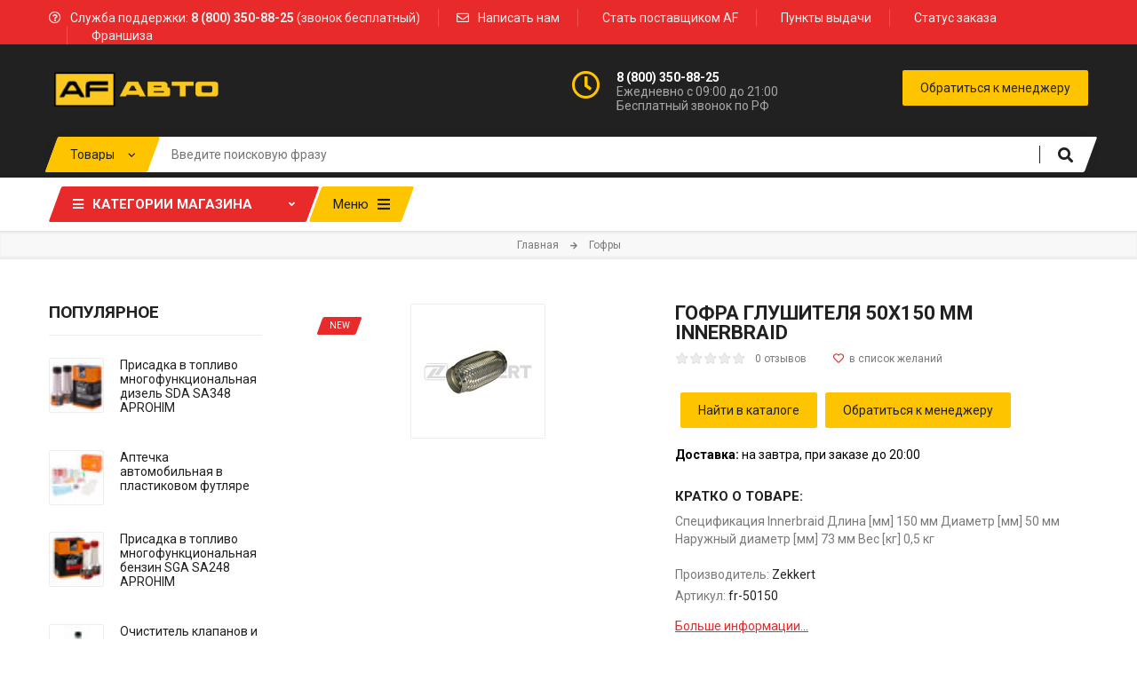

--- FILE ---
content_type: text/html; charset=UTF-8
request_url: https://afauto.ru/shop/395/comm/gofra-glushitelja-50x150-mm-innerbraid
body_size: 13795
content:
<!DOCTYPE html>
<html>
 <head>
 <meta charset="utf-8">
 <meta name="viewport" content="width=device-width, initial-scale=1, maximum-scale=1">
 
 <title>Отзывы Гофра глушителя 50x150 мм Innerbraid -  - АвтоФорнанта &#124; AF Авто ― Интернет-магазин автозапчастей</title> 
 <link type="text/css" rel="stylesheet" href="/_st/my.css" />
 <link rel="stylesheet" href="/css/loader.css">
 
 <link href="https://fonts.googleapis.com/css?family=Roboto:400,400i,700,700i&display=swap&subset=cyrillic" rel="stylesheet">
 <link rel="stylesheet" href="/css/fontawesome.all.min.css">
 <link rel="stylesheet" href="/css/owl.carousel.css">
 <link rel="stylesheet" href="/css/theme.css">
 
 <script>var _ucoz_uriId="395",_ucoz_pageId="entry",_ucoz_moduleId="shop",_ucoz_date="25.01.2026";</script>
 
	<link rel="stylesheet" href="/.s/src/base.min.css?v=221108" />
	<link rel="stylesheet" href="/.s/src/layer7.min.css?v=221108" />

	<script src="/.s/src/jquery-3.6.0.min.js"></script>
	
	<script src="/.s/src/uwnd.min.js?v=221108"></script>
	<script src="//s771.ucoz.net/cgi/uutils.fcg?a=uSD&ca=2&ug=999&isp=1&r=0.483497085983146"></script>
	<link rel="stylesheet" href="/.s/src/ulightbox/ulightbox.min.css" />
	<link rel="stylesheet" href="/.s/src/socCom.min.css" />
	<link rel="stylesheet" href="/.s/src/social3.css" />
	<script src="/.s/src/ulightbox/ulightbox.min.js"></script>
	<script src="/.s/src/shop_utils.js"></script>
	<script src="/.s/src/socCom.min.js"></script>
	<script src="//sys000.ucoz.net/cgi/uutils.fcg?a=soc_comment_get_data&site=5autofornanta"></script>
	<script>
/* --- UCOZ-JS-DATA --- */
window.uCoz = {"sh_curr":{"1":{"disp":"","default":1,"dpos":0,"rate":1,"name":"Рубль","code":"RUB"}},"layerType":7,"sign":{"5255":"Помощник","7251":"Запрошенный контент не может быть загружен. Пожалуйста, попробуйте позже.","3129":"Доступ запрещён. Истёк период сессии.","3300":"Ошибка","3125":"Закрыть","3255":"Сохранить","7287":"Перейти на страницу с фотографией.","7254":"Изменить размер","10075":"Обязательны для выбора","5458":"Следующий","7253":"Начать слайд-шоу","3238":"Опции","7252":"Предыдущий","210178":"Замечания"},"shop_price_separator":"","site":{"host":"autofornanta.my1.ru","domain":"afauto.ru","id":"5autofornanta"},"ver":1,"sh_curr_def":1,"ssid":"561754142751567577325","shop_price_f":["%01.2f",""],"sh_goods":{"395":{"old_price":"0.00","imgs":["/_sh/3/395m.jpg"],"price":"0.00"}},"country":"US","mf":"5autofornanta","language":"ru","module":"shop","uLightboxType":1};
/* --- UCOZ-JS-CODE --- */

		function eRateEntry(select, id, a = 65, mod = 'shop', mark = +select.value, path = '', ajax, soc) {
			if (mod == 'shop') { path = `/${ id }/edit`; ajax = 2; }
			( !!select ? confirm(select.selectedOptions[0].textContent.trim() + '?') : true )
			&& _uPostForm('', { type:'POST', url:'/' + mod + path, data:{ a, id, mark, mod, ajax, ...soc } });
		}

		function updateRateControls(id, newRate) {
			let entryItem = self['entryID' + id] || self['comEnt' + id];
			let rateWrapper = entryItem.querySelector('.u-rate-wrapper');
			if (rateWrapper && newRate) rateWrapper.innerHTML = newRate;
			if (entryItem) entryItem.querySelectorAll('.u-rate-btn').forEach(btn => btn.remove())
		}
 function uSocialLogin(t) {
			var params = {"ok":{"height":390,"width":710},"google":{"height":600,"width":700},"vkontakte":{"width":790,"height":400},"yandex":{"width":870,"height":515},"facebook":{"height":520,"width":950}};
			var ref = escape(location.protocol + '//' + ('afauto.ru' || location.hostname) + location.pathname + ((location.hash ? ( location.search ? location.search + '&' : '?' ) + 'rnd=' + Date.now() + location.hash : ( location.search || '' ))));
			window.open('/'+t+'?ref='+ref,'conwin','width='+params[t].width+',height='+params[t].height+',status=1,resizable=1,left='+parseInt((screen.availWidth/2)-(params[t].width/2))+',top='+parseInt((screen.availHeight/2)-(params[t].height/2)-20)+'screenX='+parseInt((screen.availWidth/2)-(params[t].width/2))+',screenY='+parseInt((screen.availHeight/2)-(params[t].height/2)-20));
			return false;
		}
		function TelegramAuth(user){
			user['a'] = 9; user['m'] = 'telegram';
			_uPostForm('', {type: 'POST', url: '/index/sub', data: user});
		}
$(function() {
		$('#fCode').on('keyup', function(event) {
			try {checkSecure(); } catch(e) {}
		});
	});
	
checkNumber_header = 'Замечания';
		checkNumber_err = 'Опции<ul>%err_msg%</ul>Обязательны для выбора';
function loginPopupForm(params = {}) { new _uWnd('LF', ' ', -250, -100, { closeonesc:1, resize:1 }, { url:'/index/40' + (params.urlParams ? '?'+params.urlParams : '') }) }
/* --- UCOZ-JS-END --- */
</script>

	<style>.UhideBlock{display:none; }</style>
	<script type="text/javascript">new Image().src = "//counter.yadro.ru/hit;noadsru?r"+escape(document.referrer)+(screen&&";s"+screen.width+"*"+screen.height+"*"+(screen.colorDepth||screen.pixelDepth))+";u"+escape(document.URL)+";"+Date.now();</script><link rel="stylesheet" href="/_st/shop.css" /><script src="/.s/src/shop.js"></script><style>
				@font-face {
					font-family: "FontAwesome";
					font-style: normal;
					font-weight: normal;
					src: url("/.s/src/panel-v2/fonts/fontawesome-webfont.eot?#iefix&v=4.3.0") format("embedded-opentype"), url("/.s/src/panel-v2/fonts/fontawesome-webfont.woff2?v=4.3.0") format("woff2"), url("/.s/src/panel-v2/fonts/fontawesome-webfont.woff?v=4.3.0") format("woff"), url("/.s/src/panel-v2/fonts/fontawesome-webfont.ttf?v=4.3.0") format("truetype"), url("/.s/src/panel-v2/fonts/fontawesome-webfont.svg?v=4.3.0#fontawesomeregular") format("svg");
				}
			</style>
</head>
 <body id="body"> 
 <div id="loader"><div class="loader-logo"></div><div class="loader-body"><span></span><span></span></div></div>
 <div id="wrapper">
 
 
 
 
 <!--U1AHEADER1Z--><div class="top-line">
 <div class="cnt clr">
 <ul class="top-list">
 <li><i class="far fa-question-circle"></i> Служба поддержки: <a href="tel:88003508825"><b>8 (800) 350-88-25</b></a> (звонок бесплатный)</li>
 <li><i class="far fa-envelope"></i> <a href="mailto:info@afauto.ru">Написать нам</a></li>
 <li><i class=""></i> <a href="https://autofornanta.ru/index/post/0-42">Стать поставщиком AF</a></li>
 <li><i class=""></i> <a href="https://autofornanta.ru/index/pvz/0-12">Пункты выдачи</a></li>
 <li><i class=""></i> <a href="https://autofornanta.ru/index/myorder/0-44">Статус заказа</a></li>
 <li><i class=""></i> <a href="https://fr.autofornanta.ru/">Франшиза</a></li>
 
 <li class="currency">
 
 </li>
 </ul> 
 </div>
</div>
<div class="top-open"><span class="fas fa-angle-down"></span></div>

<header class="header">
 <div class="cnt clr">
 
 <a class="logo" href="/">
 <span><img alt="" src="/121213.png" style="width: 200px; height: 51px;" /></span>
 </a>
 
 <ul class="header-list">
 <li>
 <i class="far fa-clock"></i>
 <b><a href="tel:88003508825">8 (800) 350-88-25</a></b>
 <span>Ежедневно с 09:00 до 21:00<br>Бесплатный звонок по РФ</span>
 </li>
 
 <li>
<span style="font-size:16px;"><a href="https://jivo.chat/GJWql7TJmv"><span style="color:#000000;"><input class="allUsersBtn" style="width:150px;" type="button" value="Обратиться к менеджеру" /></span></a></span>
 
 </span>
 </li> 
 </ul>
 
 <div class="search">
 <div class="search-select-block">
 <select class="search-select">
 <option value="1" selected>Товары</option>
 <option value="2">Везде</option>
 </select>
 </div>
 <form id="search-form" class="search-shop" onsubmit="this.sfSbm.disabled=true" method="post" action="/shop/search">
 <input type="text" class="search-keyword" name="query" placeholder="Введите поисковую фразу">
 <input type="submit" class="search-submit" name="sfSbm" value="&#xf002;" title="Искать">
 </form>
 <form id="search-form" class="search-all" onsubmit="this.sfSbm.disabled=true" method="get" action="/search">
 <input type="text" class="search-keyword" name="q" placeholder="Введите поисковую фразу">
<input type="submit" class="search-submit" name="sfSbm" value="&#xf002;" title="Искать">
 </form>
 </div>
 
 </div>
</header>

<nav id="nav">
 <div class="cnt clr">
 
 
 <div class="shc">
 <a class="shc-button" href="javascript:void(0);"><span class="unskew"><span class="fas fa-bars"></span>Категории магазина <i class="fas fa-angle-down"></i></span></a>
 <div class="shc-block">
 <ul class="cat-tree" style="padding-left:0!important; display:block;"><li id="cid-7">
							<input type="hidden" id="cid-p-7" value="1">
							<u class="plus" onclick="shopCatExpand(this,'5autofornantauShopC');"></u>
							<a id="lid-7" class="catref" href="/shop/aksessuary" ondblclick="return shopCatExpand($(this).prev(),'5autofornantauShopC')">Аксессуары</a>&nbsp;<b>(88)</b>
							<ul class="cat-tree"><li id="cid-27">
						<i></i>
						<a id="lid-27" class="catref" href="/shop/aksessuary/nabory-avtomobilista">Наборы автомобилиста</a>&nbsp;<b>(6)</b>
					</li><li id="cid-24">
						<i></i>
						<a id="lid-24" class="catref" href="/shop/aksessuary/batarejki">Батарейки</a>&nbsp;<b>(11)</b>
					</li><li id="cid-32">
						<i></i>
						<a id="lid-32" class="catref" href="/shop/aksessuary/perchatki">Перчатки</a>&nbsp;<b>(6)</b>
					</li><li id="cid-55">
						<i></i>
						<a id="lid-55" class="catref" href="/shop/aksessuary/znaki-avarijnoj-ostanovki">Знаки аварийной остановки</a>&nbsp;<b>(4)</b>
					</li><li id="cid-138">
						<i></i>
						<a id="lid-138" class="catref" href="/shop/aksessuary/provoda-prikurivanija">Провода прикуривания</a>&nbsp;<b>(5)</b>
					</li><li id="cid-51">
						<i></i>
						<a id="lid-51" class="catref" href="/shop/aksessuary/derzhateli-dlja-telefonov">Держатели для телефонов</a>&nbsp;<b>(10)</b>
					</li><li id="cid-61">
						<i></i>
						<a id="lid-61" class="catref" href="/shop/aksessuary/ventiljatory-salona">Вентиляторы салона</a>&nbsp;<b>(3)</b>
					</li><li id="cid-41">
						<i></i>
						<a id="lid-41" class="catref" href="/shop/aksessuary/manometry">Манометры</a>&nbsp;<b>(5)</b>
					</li><li id="cid-45">
						<i></i>
						<a id="lid-45" class="catref" href="/shop/aksessuary/kombinezony">Комбинезоны</a>&nbsp;<b>(3)</b>
					</li><li id="cid-62">
						<i></i>
						<a id="lid-62" class="catref" href="/shop/aksessuary/adaptery-i-kabeli">Адаптеры и кабели</a>&nbsp;<b>(8)</b>
					</li><li id="cid-64">
						<i></i>
						<a id="lid-64" class="catref" href="/shop/aksessuary/ramki-dlja-nomerov">Рамки для номеров</a>&nbsp;<b>(11)</b>
					</li><li id="cid-50">
						<i></i>
						<a id="lid-50" class="catref" href="/shop/aksessuary/parktronik">Парктроник</a>&nbsp;<b>(6)</b>
					</li><li id="cid-53">
						<i></i>
						<a id="lid-53" class="catref" href="/shop/aksessuary/fm-transmittery">FM-трансмиттеры</a>&nbsp;<b>(1)</b>
					</li><li id="cid-22">
						<i></i>
						<a id="lid-22" class="catref" href="/shop/aksessuary/aptechki-i-ognetushiteli">Аптечки и огнетушители</a>&nbsp;<b>(9)</b>
					</li><li id="cid-133">
						<i></i>
						<a id="lid-133" class="catref" href="/shop/aksessuary/shinomontazhnye-aksessuary">Шиномонтажные аксессуары</a>
					</li></ul></li><li id="cid-8">
						<i></i>
						<a id="lid-8" class="catref" href="/shop/avtosvet">Автосвет</a>&nbsp;<b>(31)</b>
					</li><li id="cid-95">
							<input type="hidden" id="cid-p-95" value="1">
							<u class="plus" onclick="shopCatExpand(this,'5autofornantauShopC');"></u>
							<a id="lid-95" class="catref" href="/shop/instrumenty-1" ondblclick="return shopCatExpand($(this).prev(),'5autofornantauShopC')">Автоинструменты</a>&nbsp;<b>(52)</b>
							<ul class="cat-tree"><li id="cid-16">
						<i></i>
						<a id="lid-16" class="catref" href="/shop/instrumenty-1/instrumenty">Дополнительный инструмент</a>&nbsp;<b>(28)</b>
					</li><li id="cid-96">
						<i></i>
						<a id="lid-96" class="catref" href="/shop/instrumenty-1/nabory-instrumentov">Наборы инструментов</a>&nbsp;<b>(24)</b>
					</li></ul></li><li id="cid-9">
							<input type="hidden" id="cid-p-9" value="1">
							<u class="plus" onclick="shopCatExpand(this,'5autofornantauShopC');"></u>
							<a id="lid-9" class="catref" href="/shop/avtokhimija" ondblclick="return shopCatExpand($(this).prev(),'5autofornantauShopC')">Автохимия</a>&nbsp;<b>(85)</b>
							<ul class="cat-tree"><li id="cid-17">
						<i></i>
						<a id="lid-17" class="catref" href="/shop/avtokhimija/antifriz">Антифриз</a>&nbsp;<b>(10)</b>
					</li><li id="cid-77">
						<i></i>
						<a id="lid-77" class="catref" href="/shop/avtokhimija/tosol">Тосол</a>&nbsp;<b>(2)</b>
					</li><li id="cid-78">
						<i></i>
						<a id="lid-78" class="catref" href="/shop/avtokhimija/zhidkost-gur">Жидкость ГУР</a>&nbsp;<b>(2)</b>
					</li><li id="cid-79">
						<i></i>
						<a id="lid-79" class="catref" href="/shop/avtokhimija/prisadki-i-promyvki">Присадки и промывки</a>&nbsp;<b>(22)</b>
					</li><li id="cid-18">
						<i></i>
						<a id="lid-18" class="catref" href="/shop/avtokhimija/tormoznaja-zhidkost">Тормозная жидкость</a>&nbsp;<b>(5)</b>
					</li><li id="cid-90">
						<i></i>
						<a id="lid-90" class="catref" href="/shop/avtokhimija/servisnye-produkty">Сервисные продукты</a>&nbsp;<b>(44)</b>
					</li></ul></li><li id="cid-10">
							<input type="hidden" id="cid-p-10" value="1">
							<u class="plus" onclick="shopCatExpand(this,'5autofornantauShopC');"></u>
							<a id="lid-10" class="catref" href="/shop/avtokosmetika" ondblclick="return shopCatExpand($(this).prev(),'5autofornantauShopC')">Автокосметика</a>&nbsp;<b>(28)</b>
							<ul class="cat-tree"><li id="cid-88">
						<i></i>
						<a id="lid-88" class="catref" href="/shop/avtokosmetika/kuzov-i-vneshnij-vid">Кузов и внешний вид</a>&nbsp;<b>(19)</b>
					</li><li id="cid-89">
						<i></i>
						<a id="lid-89" class="catref" href="/shop/avtokosmetika/ukhod-za-salonom">Уход за салоном</a>&nbsp;<b>(9)</b>
					</li></ul></li><li id="cid-11">
							<input type="hidden" id="cid-p-11" value="1">
							<u class="plus" onclick="shopCatExpand(this,'5autofornantauShopC');"></u>
							<a id="lid-11" class="catref" href="/shop/avtoehlektronika" ondblclick="return shopCatExpand($(this).prev(),'5autofornantauShopC')">Автоэлектроника</a>&nbsp;<b>(31)</b>
							<ul class="cat-tree"><li id="cid-23">
						<i></i>
						<a id="lid-23" class="catref" href="/shop/avtoehlektronika/signalizacii">Сигнализации</a>&nbsp;<b>(3)</b>
					</li><li id="cid-15">
						<i></i>
						<a id="lid-15" class="catref" href="/shop/avtoehlektronika/avtokompressory">Автокомпрессоры</a>&nbsp;<b>(22)</b>
					</li><li id="cid-25">
						<i></i>
						<a id="lid-25" class="catref" href="/shop/avtoehlektronika/zarjadnye-ustrojstva">Зарядные устройства</a>&nbsp;<b>(6)</b>
					</li></ul></li><li id="cid-14">
							<input type="hidden" id="cid-p-14" value="1">
							<u class="plus" onclick="shopCatExpand(this,'5autofornantauShopC');"></u>
							<a id="lid-14" class="catref" href="/shop/domkraty" ondblclick="return shopCatExpand($(this).prev(),'5autofornantauShopC')">Домкраты</a>&nbsp;<b>(21)</b>
							<ul class="cat-tree"><li id="cid-34">
						<i></i>
						<a id="lid-34" class="catref" href="/shop/domkraty/domkraty-gidravlicheskie">Домкраты гидравлические</a>&nbsp;<b>(14)</b>
					</li><li id="cid-35">
						<i></i>
						<a id="lid-35" class="catref" href="/shop/domkraty/domkraty-mekhanicheskie">Домкраты механические</a>&nbsp;<b>(6)</b>
					</li></ul></li><li id="cid-91">
							<input type="hidden" id="cid-p-91" value="1">
							<u class="plus" onclick="shopCatExpand(this,'5autofornantauShopC');"></u>
							<a id="lid-91" class="catref" href="/shop/shhetki-stekloochistitelja" ondblclick="return shopCatExpand($(this).prev(),'5autofornantauShopC')">Щетки стеклоочистителя</a>&nbsp;<b>(34)</b>
							<ul class="cat-tree"><li id="cid-92">
						<i></i>
						<a id="lid-92" class="catref" href="/shop/shhetki-stekloochistitelja/beskarkasnye">Бескаркасные</a>&nbsp;<b>(12)</b>
					</li><li id="cid-93">
						<i></i>
						<a id="lid-93" class="catref" href="/shop/shhetki-stekloochistitelja/gibridnye">Гибридные</a>&nbsp;<b>(10)</b>
					</li><li id="cid-94">
						<i></i>
						<a id="lid-94" class="catref" href="/shop/shhetki-stekloochistitelja/karkasnye">Каркасные</a>&nbsp;<b>(12)</b>
					</li></ul></li><li id="cid-19">
						<i></i>
						<a id="lid-19" class="catref" href="/shop/germetiki-smazki">Герметики / смазки</a>&nbsp;<b>(19)</b>
					</li><li id="cid-26">
						<i></i>
						<a id="lid-26" class="catref" href="/shop/lebetki-i-trosa">Тросы буксировочные</a>&nbsp;<b>(19)</b>
					</li><li id="cid-31">
							<input type="hidden" id="cid-p-31" value="1">
							<u class="plus" onclick="shopCatExpand(this,'5autofornantauShopC');"></u>
							<a id="lid-31" class="catref" href="/shop/predokhraniteli" ondblclick="return shopCatExpand($(this).prev(),'5autofornantauShopC')">Предохранители</a>&nbsp;<b>(30)</b>
							<ul class="cat-tree"><li id="cid-36">
						<i></i>
						<a id="lid-36" class="catref" href="/shop/predokhraniteli/standartnye">Стандартные</a>&nbsp;<b>(10)</b>
					</li><li id="cid-37">
						<i></i>
						<a id="lid-37" class="catref" href="/shop/predokhraniteli/mini-predokhraniteli">Мини-предохранители</a>&nbsp;<b>(18)</b>
					</li><li id="cid-87">
						<i></i>
						<a id="lid-87" class="catref" href="/shop/predokhraniteli/cilindricheskie">Цилиндрические</a>&nbsp;<b>(2)</b>
					</li></ul></li><li id="cid-33">
						<i></i>
						<a id="lid-33" class="catref" href="/shop/izolenta-i-khomuty">Изолента и хомуты</a>&nbsp;<b>(19)</b>
					</li><li id="cid-48">
						<i></i>
						<a id="lid-48" class="catref" href="/shop/gofry">Гофры</a>&nbsp;<b>(90)</b>
					</li><li id="cid-49">
							<input type="hidden" id="cid-p-49" value="1">
							<u class="plus" onclick="shopCatExpand(this,'5autofornantauShopC');"></u>
							<a id="lid-49" class="catref" href="/shop/shhetki-i-skrebki" ondblclick="return shopCatExpand($(this).prev(),'5autofornantauShopC')">Средство по уходу за автомобилем</a>&nbsp;<b>(28)</b>
							<ul class="cat-tree"><li id="cid-80">
						<i></i>
						<a id="lid-80" class="catref" href="/shop/shhetki-i-skrebki/shhetki">Щетки</a>&nbsp;<b>(11)</b>
					</li><li id="cid-81">
						<i></i>
						<a id="lid-81" class="catref" href="/shop/shhetki-i-skrebki/skrebki">Скребки</a>&nbsp;<b>(5)</b>
					</li><li id="cid-82">
						<i></i>
						<a id="lid-82" class="catref" href="/shop/shhetki-i-skrebki/gubki">Губки</a>&nbsp;<b>(3)</b>
					</li><li id="cid-83">
						<i></i>
						<a id="lid-83" class="catref" href="/shop/shhetki-i-skrebki/vodosgony">Водосгоны</a>&nbsp;<b>(5)</b>
					</li><li id="cid-84">
						<i></i>
						<a id="lid-84" class="catref" href="/shop/shhetki-i-skrebki/salfetki-i-polotenca">Салфетки и полотенца</a>&nbsp;<b>(4)</b>
					</li></ul></li><li id="cid-29">
						<i></i>
						<a id="lid-29" class="catref" href="/shop/invektory">Инвекторы</a>&nbsp;<b>(2)</b>
					</li><li id="cid-52">
						<i></i>
						<a id="lid-52" class="catref" href="/shop/remkomplekty-dlja-shin">Ремкомплекты для шин</a>&nbsp;<b>(6)</b>
					</li><li id="cid-54">
						<i></i>
						<a id="lid-54" class="catref" href="/shop/chekhly-dlja-koles">Чехлы для колес</a>&nbsp;<b>(3)</b>
					</li><li id="cid-58">
						<i></i>
						<a id="lid-58" class="catref" href="/shop/tent-avtomobilnyj">Тент автомобильный</a>&nbsp;<b>(6)</b>
					</li><li id="cid-66">
						<i></i>
						<a id="lid-66" class="catref" href="/shop/signaly-zvukovye">Сигналы звуковые</a>&nbsp;<b>(4)</b>
					</li><li id="cid-68">
						<i></i>
						<a id="lid-68" class="catref" href="/shop/bryzgoviki">Брызговики</a>&nbsp;<b>(3)</b>
					</li><li id="cid-141">
						<i></i>
						<a id="lid-141" class="catref" href="/shop/maphepl">Карты помощи</a>&nbsp;<b>(3)</b>
					</li><li id="cid-28">
						<i></i>
						<a id="lid-28" class="catref" href="/shop/podarochnye-sertifikaty">Подарочные сертификаты</a>&nbsp;<b>(3)</b>
					</li><li id="cid-142">
						<i></i>
						<a id="lid-142" class="catref" href="/shop/merch">Мерч</a>&nbsp;<b>(2)</b>
					</li></ul>
 <a href="javascript:void(0)" class="shc-more"><i class="fas fa-plus"></i> Все категории</a>
 </div>
 </div>
 
 
 
 
 <div class="menu-icon skew"><span class="unskew">Меню<i class="fas fa-bars"></i></span></div>
 
 
 <div id="menu">
 <!-- <sblock_nmenu> -->
 <!-- <bc> --><div id="uNMenuDiv1" class="uMenuV"><ul class="uMenuRoot">
<li><a class="menu-home-page " href="/" ><span>Главная</span></a></li>
<li><a  href="http://catalog.autofornanta.ru" ><span>Каталог</span></a></li>
<li><a  href="https://autofornanta.ru/index/insurance/0-18" ><span>Страхование</span></a></li>
<li><a  href="/index/delivery/0-20" ><span>Доставка</span></a></li>
<li><a  href="/index/pay/0-22" ><span>Оплата</span></a></li>
<li><a  href="/index/refund/0-21" ><span>Возврат</span></a></li>
<li><a  href="/index/pvz/0-12" ><span>Пункты выдачи</span></a></li>
<li><a  href="/index/cooperation/0-39" ><span>Сотрудничество</span></a></li></ul></div><!-- </bc> -->
 <!-- </sblock_nmenu> -->
 </div>
 

 
 </div>
</nav>
<div class="nav-bottom"></div>

<!-- обратный звонок -->
<div id="call-back-form"> 
 <h4>Обратный звонок</h4>
 <p>Оставьте номер своего телефона, и мы перезвоним вам в удобное для вас время</p><br> 
 
				<script>
					function _uploadCheck() {
						var w=_uWnd.all[this.upload_wnd];
						if (!w || w.state.destroyed) return;
						w._myuploadTimer=setTimeout("_uploadProgress('"+this.upload_id+"',"+this.upload_wnd+")",3000);
					}
					function _uploadProgress(upId,widx) {
						if (_uWnd.all[widx]) _uWnd.all[widx]._myuploadTimer=null;
						var o={upload_wnd:widx,upload_id:upId,dataType:'json',type:'GET',timeout:5000,cache:1,success:_uploadTick,error: function(a, b, c) { console.log('Test!', a, '-', b, '-', c); }};
						try {
							_uAjaxRequest("/.uploadstatus?upsession="+upId,o);
						} catch(e) {
							_uploadCheck.call(o,null,'error');
						}
					}
					function _uploadTick(data,st) {
						var w=_uWnd.all[this.upload_wnd];
						if (!w || w.state.destroyed) return;
						if (data.state=='error') {
							if (data.status==413) _uWnd.alert('Суммарный размер файлов превышает допустимое значение 15 МБ','',{w:230,h:80,tm:3000});
							else _uWnd.alert('Ошибка соединения, попробуйте позже ('+data.status+')','',{w:230,h:80,tm:3000});
							w.close();
							sblmb5=0;
							return;
						} else if (data.state=='starting' && w._myuploadStarted) {
							_uWnd.alert('Ошибка соединения, попробуйте позже','',{w:230,h:80,tm:3000});
							w.close();
							return;
						} else if (data.state=='uploading' || data.state=='done') {
							var cents;
							if (data.state=='done' || data.size==0) {
								w.footer('');
							} else {
								cents=Math.floor(data.received/data.size*1000)/10;
								w.footer('<div style="border:1px solid;position:relative"><div class="myWinTD2" style="width:'+Math.floor(cents)+'%;height:20px"></div><div style="text-align:center;position:absolute;left:0;top:0;width:100%;height:20px;font-size:14px">'+cents+'% ('+Math.floor(data.received/1024)+' Kb)</div></div>');
							}
							w._myuploadStarted=1;
							if (data.state=='done') {
								sblmb5=0;
								return;
							}
						}
						_uploadCheck.call(this);
					}
					var sblmb5=0;

					function funu0fgO( form, token = {} ) {
						var act='/mail/', upref='4S8xK1VJOHb', uploadId, wnd;
						try { var tr=checksubmit(); if (!tr){return false;} } catch(e) {}
						if (sblmb5==1) { return false; }
						sblmb5=1;
						window._uploadIdx = window._uploadIdx ? window._uploadIdx+1 : 1;
						uploadId = 'up' + window._uploadIdx + '_' + upref;

						form.action=act+'?upsession='+uploadId;

						wnd = new _uWnd(
							'sendMFe5',
							'Отправка сообщения',
							-350,
							-100,
							{
								footerh:25,
								footerc:' ',
								modal:1,
								closeonesc:1,
								resize:0,
								hidefooter:0,
								contentsizeprio:0,
								onbeforeclose:function(){},
								onclose:function(wnd) {
									if (wnd._myuploadTimer) clearTimeout(wnd._myuploadTimer);
									wnd._myuploadTimer=null;
								}
							},
							{ form, data:token }
						);

						wnd._myuploadStarted=0;
						_uploadCheck.call({upload_wnd:wnd.idx,upload_id:uploadId});

						return false
					}

					jQuery(function($) {
						if ($("input[id=policy]").length) {
							$('body').on("submit","form[name=mform]", function() {
								if (!$('input[id=policy]:checked').length) {
									$("input[id=policy]").next().css({"cssText":"color: red !important","text-decoration":"underline"});
									return false;
								} else {
									$("input[id=policy]").next().removeAttr('style');
								}
							});

							$('body').on("change","#policy", function() {
								$("input[id=policy]").next().removeAttr('style');
							});
						}
					});
				</script>
			<form method="post" name="mform" id="mffu0fgO" class="mform-5" enctype="multipart/form-data" onsubmit="return funu0fgO(this)" data-submitter="funu0fgO">
				<input type="hidden" name="jkd498" value="1">
				<input type="hidden" name="jkd428" value="1">
				<table border="0" width="100%" id="table1" cellspacing="1" cellpadding="2">
<tr><td width="35%">E-mail отправителя <font color="red">*</font>:</td><td><input type="text" name="f1" size="30" style="width:95%;" maxlength="70"></td></tr>
<tr><td>Тема письма:</td><td><input type="text" name="f2" size="30" style="width:95%;" maxlength="70"></td></tr>
<tr><td valign="top">Текст сообщения <font color="red">*</font>:</td><td><textarea rows="7" name="f3" cols="30" style="width:95%;"></textarea></td></tr>
<tr><td colspan="2" align="center"><br /><input type="submit" value="Отправить сообщение"></td></tr>
</table>
				<input type="hidden" name="id" value="5" />
				<input type="hidden" name="a" value="1" />
				<input type="hidden" name="o" value="1" />
			</form>
</div>

<!--/U1AHEADER1Z-->
 
 
 
 
 <section class="path">
 <span itemscope itemtype="https://schema.org/BreadcrumbList"><span itemscope itemprop="itemListElement" itemtype="https://schema.org/ListItem">
					<a itemprop="item" href="https://afauto.ru/">
						<span itemprop="name">Главная</span>
					</a>
					<meta itemprop="position" content="1">
				</span> <i class="fas fa-arrow-right"></i> <span itemscope itemprop="itemListElement" itemtype="https://schema.org/ListItem">
						<a itemprop="item" class="current" href="https://afauto.ru/shop/gofry">
							<span itemprop="name">Гофры</span>
						</a>
						<meta itemprop="position" content="2">
					</span></span>
 </section>
 
 
 
 <!-- <middle> -->
 <section class="middle section">
 <div class="cnt clr">
 
 <div id="content">
 <!-- <body> -->
 
 
 <div class="gp">
 <div class="gp-images">
 <script>
//['original_img_url','org_width','org_height','resized_img_url','res_width','res_height','img_alt','img_title']
var allEntImgs395=[["/_sh/3/395.jpg",0,0,"/_sh/3/395m.jpg",385,385,null,null,null,null,null]]</script>
 <img class="big gphoto" src="/_sh/3/395m.jpg" onclick="_bldCont1(395, this.getAttribute('idx'));" id="ipreview" idx="0" title="Кликните для увеличения изображения">
 <div class="g-notes">
 <span class="g-new skew" title="Новинка" data-date="06.02.2023"><span class="unskew">NEW</span></span>
 
 </div>
 <div class="clr">
 
 
 
 
 
 
 
 
 
 </div>
 </div>
 <div class="gp-info">
 <h1 class="gp-name">Гофра глушителя 50x150 мм Innerbraid</h1>
 <div class="gp-top-rate">
 <span>
		<style type="text/css">
			.u-star-rating-16 { list-style:none; margin:0px; padding:0px; width:80px; height:16px; position:relative; background: url('/img/rate-s.png') top left repeat-x }
			.u-star-rating-16 li{ padding:0px; margin:0px; float:left }
			.u-star-rating-16 li a { display:block;width:16px;height: 16px;line-height:16px;text-decoration:none;text-indent:-9000px;z-index:20;position:absolute;padding: 0px;overflow:hidden }
			.u-star-rating-16 li a:hover { background: url('/img/rate-s.png') left center;z-index:2;left:0px;border:none }
			.u-star-rating-16 a.u-one-star { left:0px }
			.u-star-rating-16 a.u-one-star:hover { width:16px }
			.u-star-rating-16 a.u-two-stars { left:16px }
			.u-star-rating-16 a.u-two-stars:hover { width:32px }
			.u-star-rating-16 a.u-three-stars { left:32px }
			.u-star-rating-16 a.u-three-stars:hover { width:48px }
			.u-star-rating-16 a.u-four-stars { left:48px }
			.u-star-rating-16 a.u-four-stars:hover { width:64px }
			.u-star-rating-16 a.u-five-stars { left:64px }
			.u-star-rating-16 a.u-five-stars:hover { width:80px }
			.u-star-rating-16 li.u-current-rating { top:0 !important; left:0 !important;margin:0 !important;padding:0 !important;outline:none;background: url('/img/rate-s.png') left bottom;position: absolute;height:16px !important;line-height:16px !important;display:block;text-indent:-9000px;z-index:1 }
		</style><script>
			var usrarids = {};
			function ustarrating(id, mark) {
				if (!usrarids[id]) {
					usrarids[id] = 1;
					$(".u-star-li-"+id).hide();
					_uPostForm('', { type:'POST', url:`/shop/${ id }/edit`, data:{ a:65, id, mark, mod:'shop', ajax:'2' } })
				}
			}
		</script><ul id="uStarRating395" class="uStarRating395 u-star-rating-16" title="Рейтинг: 0.0/0">
			<li id="uCurStarRating395" class="u-current-rating uCurStarRating395" style="width:0%;"></li><li class="u-star-li-395"><a href="javascript:;" onclick="ustarrating('395', 1)" class="u-one-star">1</a></li>
				<li class="u-star-li-395"><a href="javascript:;" onclick="ustarrating('395', 2)" class="u-two-stars">2</a></li>
				<li class="u-star-li-395"><a href="javascript:;" onclick="ustarrating('395', 3)" class="u-three-stars">3</a></li>
				<li class="u-star-li-395"><a href="javascript:;" onclick="ustarrating('395', 4)" class="u-four-stars">4</a></li>
				<li class="u-star-li-395"><a href="javascript:;" onclick="ustarrating('395', 5)" class="u-five-stars">5</a></li></ul></span>
 <span><a href="#gp-rev-anchor">0 отзывов</a></span>
 <div id="id-395-wish" class="wish wadd" onclick="wishlist(this);" title="Добавить в список желаний"></div>
 </div>
 <div class="gp-price">
 
 </div>
 <div class="gp-stock">

 </div>
 
 <div class="gp-buttons">
 
 <span style="font-size:16px;"><a href="https://catalog.autofornanta.ru/parts/Zekkert/fr-50150"><span style="color:#000000;"><input class="allUsersBtn" style="width:150px;" type="button" value="Найти в каталоге" /></span></a></span>
 <span style="font-size:16px;"><a href="https://jivo.chat/GJWql7TJmv"><span style="color:#000000;"><input class="allUsersBtn" style="width:150px;" type="button" value="Обратиться к менеджеру" /></span></a></span><br><br>
 <p style="color:#000000"><b>Доставка:</b> на завтра, при заказе до 20:00</p>
 
 </div>
 <div class="gp-brief">
 <h5>Кратко о товаре:</h5>
 <p>
 Спецификация Innerbraid Длина [мм] 150 мм Диаметр [мм] 50 мм Наружный диаметр [мм] 73 мм Вес [кг] 0,5 кг
 
 </p>
 <ul class="shop-options" id="id-47-options">
 <li><span class="opt">Производитель:</span> <span class="val">Zekkert</span></li>
 
 <li><span class="opt">Артикул:</span> <span class="val art">fr-50150</span></li>
 <li><a href="#gp-more-info-anchor" class="gp-more-spec">Больше информации...</a></li>
 </ul>
 </div>
 </div> 
 </div>
 
 
 
 
 
 <h3 class="gp-title-1" id="gp-more-info-anchor">Описание</h3>
 <p><table id="codeinfo">
 <tbody id="params">
 <tr>
 <td>Спецификация</td>
 <td colspan="4">Innerbraid</td>
 </tr>
 <tr>
 <td>Длина [мм]</td>
 <td colspan="4">150 мм</td>
 </tr>
 <tr>
 <td>Диаметр [мм]</td>
 <td colspan="4">50 мм</td>
 </tr>
 <tr>
 <td>Наружный диаметр [мм]</td>
 <td colspan="4">73 мм</td>
 </tr>
 <tr>
 <td>Вес [кг]</td>
 <td colspan="4">0,5 кг</td>
 </tr>
 </tbody>
</table></p>
 
 
 
 
 
 <h3 class="gp-title-1" id="gp-rev-anchor">Отзывы и комментарии</h3>
 <div class="gp-rev-head">
 <a href="javascript:void(0)" class="gp-show-rev-form button huge color skew"><span class="unskew"><span class="far fa-comment-dots"></span> Написать отзыв</span></a>
 </div>
 
 
 <div class="gp-rev-form">
 
 <div align="center" class="commReg"><h5>Добавлять отзывы могут только зарегистрированные пользователи.</h5>
 <a href="/register" class="button medium color skew"><span class="unskew">Регистрация</span></a>
 <a href="javascript:;" rel="nofollow" onclick="loginPopupForm(); return false;" class="button medium color2 skew"><span class="unskew">Вход</span></a></div>
 
 </div>
 
 
 <div class="gp-rev-no-comments">Отзывов еще нет, ваш может стать первым.</div>
 
 
 
 
 
 
 
 <!-- </body> -->
 </div>
 
 
 
 
 
 <aside id="sidebar">
 
 <!--U1CATEGORIES1Z--><!--/U1CATEGORIES1Z-->
 
 
 
 <!--U1CLEFTER1Z--><!-- <block1> -->

<div class="block">
 <div class="block-title"><!-- <bt> -->Популярное<!-- </bt> --></div>
 <div class="block-body">
 <!-- <bc> --><div class="lpop">  <img src="/_sh/00/82s.jpg" alt="">  <a class="lpop-name" href="/shop/82/desc/prisadka-v-toplivo-mnogofunkcionalnaja-dizel-sda-sa348-aprohim">Присадка в топливо многофункциональная дизель SDA SA348 APROHIM</a>  <div class="lpop-price"> </div> </div><div class="lpop">  <img src="/_sh/00/25s.jpg" alt="">  <a class="lpop-name" href="/shop/25/desc/aptechka-avtomobilnaja-v-plastikovom-futljare">Аптечка автомобильная в пластиковом футляре</a>  <div class="lpop-price"> </div> </div><div class="lpop">  <img src="/_sh/00/77s.jpg" alt="">  <a class="lpop-name" href="/shop/77/desc/prisadka-v-toplivo-mnogofunkcionalnaja-benzin-sga-sa248-aprohim">Присадка в топливо многофункциональная бензин SGA SA248 APROHIM</a>  <div class="lpop-price"> </div> </div><div class="lpop">  <img src="/_sh/00/84s.jpg" alt="">  <a class="lpop-name" href="/shop/84/desc/ochistitel-klapanov-i-porshnevykh-kolec-runway-300ml">Очиститель клапанов и поршневых колец RUNWAY 300мл</a>  <div class="lpop-price"> </div> </div><script> 			if ( typeof(uCoz) != 'object' ) { 				window.uCoz = {"mf":"5autofornanta","sh_curr_def":1,"shop_price_separator":"","ver":1,"sh_curr":{"1":{"code":"RUB","name":"Рубль","dpos":0,"disp":"","default":1,"rate":1}},"shop_price_f":["%01.2f",""],"sh_goods":{}};  			} else { 				if ( typeof(uCoz.sh_goods) == 'undefined' ) { 					var shop_js_def = {"ver":1,"sh_curr_def":1,"mf":"5autofornanta","shop_price_separator":"","sh_goods":{},"sh_curr":{"1":{"code":"RUB","name":"Рубль","dpos":0,"disp":"","default":1,"rate":1}},"shop_price_f":["%01.2f",""]}, i; 					for ( i in shop_js_def ) { 						if ( typeof(uCoz.i) == 'undefined' ) { 							window.uCoz[i] = shop_js_def[i] 						} 					} 				} 			}; 			uCoz.sh_goods[82] = {price:0.00,old_price:0.00,imgs:["/_sh/00/82m.jpg"]};uCoz.sh_goods[25] = {price:0.00,old_price:0.00,imgs:["/_sh/00/25m.jpg"]};uCoz.sh_goods[77] = {price:0.00,old_price:0.00,imgs:["/_sh/00/77m.jpg"]};uCoz.sh_goods[84] = {price:0.00,old_price:0.00,imgs:["/_sh/00/84m.jpg"]}; 		</script><script src="/.s/src/shop_utils.js"></script><!-- </bc> -->
 </div>
</div>

<!-- </block1> --><!--/U1CLEFTER1Z-->
 
 <!--U1LBANNER1Z--><div class="block">
 <div class="banner">
 <img src="/img/banner-8.jpg" alt="">
 <div class="lbanner-text">
 <b>Зимние шины</b>
 <a href="https://catalog.autofornanta.ru/shop/katalogi-ucats/shiny" class="button big color2 skew"><span class="unskew">Купить сейчас<i class="fas fa-arrow-right"></i></span></a>
 </div>
 </div>
</div><!--/U1LBANNER1Z-->
 
 
 </aside>
 
 </div>
 </section>
 
 
 
 
 
 
 
 <!--U1BFOOTER1Z--><!-- подвал -->
<footer id="footer">
 <div class="footer-body">
 <div class="cnt clr">
 <div class="col2">
 <div class="footer-logo"><span><img alt="" src="/121213.png" style="width: 200px; height: 51px;" /></span></div>
 <div class="footer-phone">
 <span class="footer-phone-icon far fa-question-circle"></span>
 <div class="footer-phone-text">
 Возникли вопросы? Звоните!<br>
 <b>8 (800) 350-88-25</b>
 </div>
 </div>

 <div class="footer-soc-links">
 <a href="https://vk.com/autofornanta"><img alt="" src="/logo_autofornanta.png" style="width: 150px; height: 27px;" /></a><br><br>

 
 
 </div>
 </div>
 <div class="col2">
 <div class="oh">
 <div class="col2">
 <div class="footer-block">
 <h4>Информация</h4>
 <ul>
 <li><a href="https://autofornanta.ru/index/company/0-8"><i class="fas fa-angle-right"></i>О компании</a></li>
 <li><a href="https://autofornanta.ru/index/job/0-9"><i class="fas fa-angle-right"></i>Вакансии</a></li>
 <li><a href="https://fr.autofornanta.ru/"><i class="fas fa-angle-right"></i>Франшиза</a></li>
 <li><a href="https://t.me/afparts"><i class="fas fa-angle-right"></i>Telegram-канал</a></li>
 <li><a href="https://autofornanta.ru/gb/"><i class="fas fa-angle-right"></i>Книга жалоб и предложений</a></li>
 <li><a href="https://autofornanta.ru/index/present/0-25"><i class="fas fa-angle-right"></i>Подарочные сертификаты</a></li>
 </ul>
 </div>
 </div>
 <div class="col2">
 <div class="footer-block">
 <h4>Важное</h4>
 <ul>
 
 <li><a href="https://autofornanta.ru/index/delivery/0-20"><i class="fas fa-angle-right"></i>Доставка</a></li>
 <li><a href="https://autofornanta.ru/index/pay/0-22"><i class="fas fa-angle-right"></i>Оплата</a></li>
 <li><a href="https://autofornanta.ru/index/refund/0-21"><i class="fas fa-angle-right"></i>Возврат</a></li>
 <li><a href="https://autofornanta.ru/index/pvz/0-12"><i class="fas fa-angle-right"></i>Пункты выдачи</a></li>
 </ul>
 </div>
 </div>
 </div>
 <img src="https://autofornanta.ru/payment_logos.png" alt="">
 </div>
 </div>
 </div>
 <div class="footer-copyrights">
 <div class="cnt">
 <!-- <copy> -->AF Авто &copy; 2022-2026<!-- </copy> --> <br><a href="https://autofornanta.ru/documents/politika_obrabotki_personalnykh_dannykh.pdf">Политика обработки персональных данных</a> | <a href="https://autofornanta.ru/documents/uslovija_zakaza_i_dostavki-oferta.pdf">Условия заказа и доставки (оферта)</a>
 <br>Все данные, представленные на сайте, носят информационный характер и не являются публичной офертой.
 </div>
 </div>
</footer><!--/U1BFOOTER1Z-->
 
 
 
 
 
 </div>
 
 <div class="mobile-menu-container">
 <div class="mobile-menu-container-close"><span title="Закрыть"></span></div> 
 </div>
 
 <!-- форма купить в 1 клик -->
 <div id="one-click-form"> 
 <h4>Быстрый заказ</h4>
 <p>Оставьте номер своего телефона для быстрого оформления заказа</p><br> 
 
				<script>
					function _uploadCheck() {
						var w=_uWnd.all[this.upload_wnd];
						if (!w || w.state.destroyed) return;
						w._myuploadTimer=setTimeout("_uploadProgress('"+this.upload_id+"',"+this.upload_wnd+")",3000);
					}
					function _uploadProgress(upId,widx) {
						if (_uWnd.all[widx]) _uWnd.all[widx]._myuploadTimer=null;
						var o={upload_wnd:widx,upload_id:upId,dataType:'json',type:'GET',timeout:5000,cache:1,success:_uploadTick,error: function(a, b, c) { console.log('Test!', a, '-', b, '-', c); }};
						try {
							_uAjaxRequest("/.uploadstatus?upsession="+upId,o);
						} catch(e) {
							_uploadCheck.call(o,null,'error');
						}
					}
					function _uploadTick(data,st) {
						var w=_uWnd.all[this.upload_wnd];
						if (!w || w.state.destroyed) return;
						if (data.state=='error') {
							if (data.status==413) _uWnd.alert('Суммарный размер файлов превышает допустимое значение 15 МБ','',{w:230,h:80,tm:3000});
							else _uWnd.alert('Ошибка соединения, попробуйте позже ('+data.status+')','',{w:230,h:80,tm:3000});
							w.close();
							sblmb6=0;
							return;
						} else if (data.state=='starting' && w._myuploadStarted) {
							_uWnd.alert('Ошибка соединения, попробуйте позже','',{w:230,h:80,tm:3000});
							w.close();
							return;
						} else if (data.state=='uploading' || data.state=='done') {
							var cents;
							if (data.state=='done' || data.size==0) {
								w.footer('');
							} else {
								cents=Math.floor(data.received/data.size*1000)/10;
								w.footer('<div style="border:1px solid;position:relative"><div class="myWinTD2" style="width:'+Math.floor(cents)+'%;height:20px"></div><div style="text-align:center;position:absolute;left:0;top:0;width:100%;height:20px;font-size:14px">'+cents+'% ('+Math.floor(data.received/1024)+' Kb)</div></div>');
							}
							w._myuploadStarted=1;
							if (data.state=='done') {
								sblmb6=0;
								return;
							}
						}
						_uploadCheck.call(this);
					}
					var sblmb6=0;

					function funVkUfS( form, token = {} ) {
						var act='/mail/', upref='4T8xK1VJOHb', uploadId, wnd;
						try { var tr=checksubmit(); if (!tr){return false;} } catch(e) {}
						if (sblmb6==1) { return false; }
						sblmb6=1;
						window._uploadIdx = window._uploadIdx ? window._uploadIdx+1 : 1;
						uploadId = 'up' + window._uploadIdx + '_' + upref;

						form.action=act+'?upsession='+uploadId;

						wnd = new _uWnd(
							'sendMFe6',
							'Отправка сообщения',
							-350,
							-100,
							{
								footerh:25,
								footerc:' ',
								modal:1,
								closeonesc:1,
								resize:0,
								hidefooter:0,
								contentsizeprio:0,
								onbeforeclose:function(){},
								onclose:function(wnd) {
									if (wnd._myuploadTimer) clearTimeout(wnd._myuploadTimer);
									wnd._myuploadTimer=null;
								}
							},
							{ form, data:token }
						);

						wnd._myuploadStarted=0;
						_uploadCheck.call({upload_wnd:wnd.idx,upload_id:uploadId});

						return false
					}

					jQuery(function($) {
						if ($("input[id=policy]").length) {
							$('body').on("submit","form[name=mform]", function() {
								if (!$('input[id=policy]:checked').length) {
									$("input[id=policy]").next().css({"cssText":"color: red !important","text-decoration":"underline"});
									return false;
								} else {
									$("input[id=policy]").next().removeAttr('style');
								}
							});

							$('body').on("change","#policy", function() {
								$("input[id=policy]").next().removeAttr('style');
							});
						}
					});
				</script>
			<form method="post" name="mform" id="mffVkUfS" class="mform-6" enctype="multipart/form-data" onsubmit="return funVkUfS(this)" data-submitter="funVkUfS">
				<input type="hidden" name="jkd498" value="1">
				<input type="hidden" name="jkd428" value="1">
				<table border="0" width="100%" id="table1" cellspacing="1" cellpadding="2">
<tr><td width="35%">E-mail отправителя <font color="red">*</font>:</td><td><input type="text" name="f1" size="30" style="width:95%;" maxlength="70"></td></tr>
<tr><td>Тема письма:</td><td><input type="text" name="f2" size="30" style="width:95%;" maxlength="70"></td></tr>
<tr><td valign="top">Текст сообщения <font color="red">*</font>:</td><td><textarea rows="7" name="f3" cols="30" style="width:95%;"></textarea></td></tr>
<tr><td colspan="2" align="center"><br /><input type="submit" value="Отправить сообщение"></td></tr>
</table>
				<input type="hidden" name="id" value="6" />
				<input type="hidden" name="a" value="1" />
				<input type="hidden" name="o" value="1" />
			</form>
 </div>
 <script>
 $(function() {
 $('.one-click-textarea-info').text('Название товара: Гофра глушителя 50x150 мм Innerbraid\nСсылка на товар: '+window.location.href);
 });
 </script>
 
 <!-- scripts -->
 <script src="/js/plugins.js"></script>
 <script src="/js/scripts.js"></script>
 
 </body>
</html><script>//<!--
			function add2Basket(id, pref){
				if(lock_buttons) return false; else lock_buttons = 1;
				var opt = [], err_msg = '', err_msgs = [], radio_options = {}, el_id = {};
				$('#b'+pref+'-'+id+'-basket').attr('disabled', 'disabled').prop('disabled', true);
				$('#'+pref+'-'+id+'-basket').removeClass('done').removeClass('err').removeClass('add').addClass('wait').attr('title','');
				$('#'+pref+'-'+id+'-options-selectors').find('select, input').each(function(){
					switch (this.type) {
						case 'radio':
							el_id = this.id.split('-');
							((typeof (radio_options[el_id[3]]) == 'undefined') && (radio_options[el_id[3]] = { 'val': - 1, 'id': this.id }));
							(this.checked && (radio_options[el_id[3]]['val'] = this.value));
							break;
						case 'checkbox':
							if (this.checked && (this.value !== '')) {
								if(this.value !== ''){
									opt.push(this.id.split('-')[3]+'-'+this.value);
								} else {
									err_msgs.push({'id':this.id.split('-')[3], 'msg':'<li>'+$(this).parent().parent().find('span.opt').html().replace(':', '')+'</li>'});
								}
							}
							break;
						default:
							if (this.value !== '') {
								opt.push(this.id.split('-')[3]+'-'+this.value);
							} else {
								err_msgs.push({'id':this.id.split('-')[3], 'msg':'<li>'+$(this).parent().parent().find('span.opt').html().replace(':', '')+'</li>'});
							}
					}
				});
				for(i in radio_options){
					if(radio_options[i]['val'] != -1){
						opt.push(radio_options[i]['id'].split('-')[3]+'-'+radio_options[i]['val']);
					}else{
						err_msgs.push({'id':radio_options[i]['id'].split('-')[3], 'msg':'<li>'+$('#'+radio_options[i]['id']).parent().parent().parent().find('span.opt').html().replace(':', '')+'</li>'});
					}
				}

				err_msgs.sort(function(a, b){ return ((a['id'] > b['id']) ? 1 : -1); });
				for (var i=0; i<err_msgs.length; i++) { err_msg += err_msgs[i]['msg']; }

				if(err_msg == ''){
					_uPostForm('', {type:'POST', url:'/shop/basket', data:{
						'mode':'add',
						'id':id,
						'pref':pref,
						'opt':opt.join(':'),
						'cnt':$('#q'+pref+'-'+id+'-basket').val()
					}});
					ga_event('basket_add');
				}else{
					lock_buttons = 0;
					shop_alert(
						'<div class="MyWinError">Опции<ul>'+err_msg+'</ul>Обязательны для выбора</div>',
						uCoz.sign[210178],
						'warning',
						350, 100,
						{
							...alertWarnParams,
							align:'left',
							onclose: function() {
								$('#b'+pref+'-'+id+'-basket').removeAttr('disabled').prop('disabled', false);
								$('#'+pref+'-'+id+'-basket').removeClass('wait').addClass('add');
							}
						}
					);
				}
				return false;
			}

			function buyNow(id, pref){
				if(lock_buttons) return false; else lock_buttons = 1;
				var opt = [], err_msg = '', err_msgs = [], radio_options = {}, el_id = {};
				$('#b'+pref+'-'+id+'-buynow').attr('disabled', 'disabled').prop('disabled', true);
				$('#'+pref+'-'+id+'-buynow').removeClass('done').removeClass('err').removeClass('now').addClass('wait').attr('title','');
				$('#'+pref+'-'+id+'-options-selectors').find('select, input').each(function(){
					switch (this.type) {
						case 'radio':
							el_id = this.id.split('-');
							((typeof (radio_options[el_id[3]]) == 'undefined') && (radio_options[el_id[3]] = { 'val': - 1, 'id': this.id }));
							(this.checked && (radio_options[el_id[3]]['val'] = this.value));
							break;
						case 'checkbox':
							if (this.checked && (this.value !== '')) {
								if(this.value !== ''){
									opt.push(this.id.split('-')[3]+'-'+this.value);
								} else {
									err_msgs.push({'id':this.id.split('-')[3], 'msg':'<li>'+$(this).parent().parent().find('span.opt').html().replace(':', '')+'</li>'});
								}
							}
							break;
						default:
							if (this.value !== '') {
								opt.push(this.id.split('-')[3]+'-'+this.value);
							} else {
								err_msgs.push({'id':this.id.split('-')[3], 'msg':'<li>'+$(this).parent().parent().find('span.opt').html().replace(':', '')+'</li>'});
							}
					}
				});
				for(i in radio_options){
					if(radio_options[i]['val'] != -1){
						opt.push(radio_options[i]['id'].split('-')[3]+'-'+radio_options[i]['val']);
					}else{
						err_msgs.push({'id':radio_options[i]['id'].split('-')[3], 'msg':'<li>'+$('#'+radio_options[i]['id']).parent().parent().parent().find('span.opt').html().replace(':', '')+'</li>'});
					}
				}

				err_msgs.sort(function(a, b){ return ((a['id'] > b['id']) ? 1 : -1); });
				for (var i=0; i<err_msgs.length; i++) { err_msg += err_msgs[i]['msg']; }

				if(err_msg == ''){
					_uPostForm('', {type:'POST', url:'/shop/basket', data:{
						'mode':'add',
						'id':id,
						'pref':pref,
						'opt':opt.join(':'),
						'cnt':$('#q'+pref+'-'+id+'-basket').val(),
						'now':1
					}});
					ga_event('basket_buynow');
				}else{
					lock_buttons = 0;
					shop_alert(
						'<div class="MyWinError">Опции<ul>'+err_msg+'</ul>Обязательны для выбора</div>',
						uCoz.sign[210178],
						'warning',
						350, 100,
						{
							...alertWarnParams,
							align:'left',
							onclose: function() {
								$('#b'+pref+'-'+id+'-buynow').removeAttr('disabled').prop('disabled', false);
								$('#'+pref+'-'+id+'-buynow').removeClass('wait').addClass('add');
							}
						}
					);
				}
				return false;
			}
		//-->
		</script>
<!-- 0.13910 (s771) -->

--- FILE ---
content_type: text/css
request_url: https://afauto.ru/_st/my.css
body_size: 18094
content:
::-webkit-scrollbar{width:3px}
::-webkit-scrollbar:horizontal{height:3px}
::-webkit-scrollbar-track{background:#ededed}
::selection{color:#fff}
*{outline:none}
html,body{margin:0;padding:0;height:100%}
textarea,input{outline:none;resize:none;box-sizing:border-box}
img,a img{border:none;outline:none}
a{text-decoration:none;color:#7a7a7a;transition:all .3s ease}
a:hover{color:#212121}
b{font-weight:700}
body{font-size:14px;line-height:20px;color:#7a7a7a;font-weight:400;font-family:'Roboto'}
body.noscroll{overflow:hidden}
h1,h2,h3,h4,h5,h6{margin:0 0 20px;padding:0;color:#212121;font-family:'Roboto';font-weight:700;text-transform:uppercase}
h1{font-size:22px;line-height:22px}
h2{font-size:20px;line-height:20px}
h3{font-size:18px;line-height:18px}
h4{font-size:16px;line-height:16px}
h5{font-size:15px;line-height:15px}
h6{font-size:14px;line-height:13px}
aside ul,aside ol,aside li{margin:0;padding:0;list-style:none;list-style-type:none}
textarea{overflow:auto;border:1px solid #f0f0f0;color:#212121;line-height:22px;min-height:36px;padding:6px 15px;font-size:14px;font-family:'Roboto';box-sizing:border-box;transition:all .3s ease;font-weight:400;border-radius:2px;-webkit-appearance:none}
textarea:focus{border:1px solid #212121}
input[type="text"],input[type="password"],input[type="email"],input[type="tel"],input[type="url"]{font-size:14px;border:1px solid #dbdbdb;color:#212121;line-height:18px;height:40px;padding:15px 20px;font-family:'Roboto';box-sizing:border-box;transition:all .2s ease;font-weight:400;border-radius:2px;-webkit-appearance:none}
input[type="button"],input[type="submit"],input[type="reset"],button{border:none;color:#212121;line-height:22px;height:40px;padding:0 20px;font-family:'Roboto';cursor:pointer;font-size:14px;box-sizing:border-box;transition:all .3s ease;font-weight:400;border-radius:2px;-webkit-appearance:none}
input[type="button"]:hover,input[type="submit"]:hover,input[type="reset"]:hover,button:hover{background-color:#212121;color:#fff}
button .fa{margin-right:5px}
select{color:#212121;background:#f8f8f8;border:1px solid #ededed;cursor:pointer;font-size:14px;font-family:'Roboto';line-height:22px;height:36px;padding:7px 38px 7px 20px;box-sizing:border-box;background-image:url('[data-uri]');background-position:right center;background-repeat:no-repeat;line-height:1em;text-indent:1px;text-overflow:'';-ms-appearance:none;-webkit-appearance:none;-moz-appearance:none;appearance:none;border-radius:2px}
select::-ms-expand{display:none}
select:focus{outline:none}

@supports((-webkit-appearance:none) or (-moz-appearance:none) or (appearance:none)){
 input[type="checkbox"]{width:16px;height:16px;background-color:transparent;border:2px solid #ededed;border-radius:0;cursor:pointer;position:relative;margin:0 3px 4px 0;-webkit-appearance:none;-moz-appearance:none;appearance:none;outline:0;min-width:16px;min-height:16px;box-sizing:border-box !important;vertical-align:middle}
 input[type="checkbox"]:checked,input[type="checkbox"]:checked:hover{background-color:#212121;border-color:#212121}
 input[type="checkbox"]:checked:before{content:'';display:block;width:3px;height:9px;border:2px solid transparent;border-bottom-color:#fff;border-right-color:#fff;position:absolute;top:-3px;left:3px;-webkit-transform:rotate(43deg);-ms-transform:rotate(43deg);transform:rotate(43deg)}
 input[type="radio"]{display:inline-block;width:16px;min-width:16px;height:16px;padding:3px;border:2px solid #ededed;border-radius:50%;cursor:pointer;vertical-align:middle;margin:3px 3px 4px 0;-webkit-appearance:none;-moz-appearance:none;appearance:none;outline:0;position:relative;box-sizing:border-box !important;transition:all .3s ease}
 input[type="radio"]:hover,input[type="checkbox"]:hover{border:2px solid #212121}
 input[type="radio"]:checked{border-color:#212121;background:transparent}
 input[type="radio"]:checked:before{content:'';display:block;height:8px;width:8px;border-radius:50%;background-color:#212121;position:absolute;left:50%;top:50%;transform:translate(-50%,-50%)}
 input[type="checkbox"]:disabled,input[type="radio"]:disabled{cursor:default;opacity:.4;background-color:#ededed}
}

@supports(-ms-ime-align:auto){
 input[type="radio"]{-webkit-appearance:radio;width:auto;height:auto}
 input[type="checkbox"]{-webkit-appearance:checkbox;width:auto;height:auto;min-width:unset;min-height:unset}
}

p{margin:0;padding:0}
.oh{overflow:hidden}
.cnt{width:1570px;margin:0 auto}
.clr:after{content:'';display:block;clear:both}
.col2{width:49.044585%}
.col3{width:32.059447%}
.col4{width:23.566878%}
.col5{width:18.471337%}
.col6{width:15.074309%}
#content .col2{width:48.799999%}
#content .col3{width:31.733333%}
#content .col4{width:23.199999%}
#content .col5{width:18.079999%}
#content .col6{width:14.666666%}
.col2,.col3,.col4,.col5,.col6{margin-bottom:30px;margin-right:1.910828%;float:left}
#content .col2,#content .col3,#content .col4,#content .col5,#content .col6{margin-right:2.399999%}
.col2:nth-child(2n),.col3:nth-child(3n),.col4:nth-child(4n),.col5:nth-child(5n),.col6:nth-child(6n){margin-right:0}
#content .col2:nth-child(2n),#content .col3:nth-child(3n),#content .col4:nth-child(4n),#content .col5:nth-child(5n),#content .col6:nth-child(6n){margin-right:0}
.col2:nth-child(2n+1),.col3:nth-child(3n+1),.col4:nth-child(4n+1),.col5:nth-child(5n+1),.col6:nth-child(6n+1){clear:left}
.col2 *,.col3 *,.col4 *,.col5 *,.col6 *{max-width:100%}
.button{display:inline-block;padding:0 20px;border-radius:2px}
.button.small{line-height:30px}
.button.medium{line-height:36px}
.button.big{line-height:40px}
.button.huge{line-height:46px}
.button i{margin-left:10px;font-size:11px}
.button span{margin-right:5px}
.button.light{background:#f8f8f8;color:#212121}
.button.light:hover{background:#ededed}
.button.dark{background:#212121;color:#ededed}
.button.dark:hover{background:#ededed;color:#212121}
.button.color{color:#212121}
.button.color:hover{background:#212121;color:#fff}
.button.color2{color:#fff}
.button.color2:hover{background:#f8f8f8;color:#212121}
.button.color3{color:#212121}
.button.color3:hover{background:#f8f8f8;color:#212121}
.skew{transform:skewX(-20deg)}
.unskew{display:block;transform:skewX(20deg)}
#wrapper{background:#fff;overflow:hidden;max-width:1920px;margin:0 auto;box-shadow:0 0 70px rgba(0,0,0,0.3)}
.top-line{min-height:40px;overflow:hidden}
.top-open{display:none}
.top-list{margin:0;padding:10px 0;list-style:none}
.top-list li{float:left;padding:0 0 0 20px;margin:0 0 0 20px;border-left:1px solid rgba(255,255,255,0.2);color:#ededed}
.top-list li:first-child{margin-left:0;padding-left:0;border-left:0}
.top-list li a{color:#ededed !important}
.top-list li > i{font-size:14px;margin-right:7px}
.top-list li.currency{float:right;margin-left:0;padding-left:0;border-left:0}
#shop-currency{display:inline-block}
#shop-currency-select{padding-left:2px;padding-top:0;padding-bottom:0;padding-right:30px;height:20px;border:none;background-color:rgba(0,0,0,0);background-image:url('[data-uri]');background-position:right 7px;color:#ededed}
#shop-currency option{color:#212121}
.header{min-height:90px;color:#a7a7a7;background:#212121}
.header a{color:#fff}
.logo{display:block;float:left;margin-top:25px;font-size:36px;line-height:40px;font-weight:700;text-transform:uppercase}
.header-list{float:right;margin:29px 0 0 0;padding:0;overflow:hidden}
.header-list li{overflow:hidden;float:left;margin:0 0 0 40px;padding:0;line-height:16px}
.header-list li:first-child{margin-left:0}
.header-list li i{font-size:32px;line-height:32px;float:left}
.header-list li b{display:block;font-size:14px;text-transform:uppercase;color:#fff;margin-left:50px}
.header-list li span{display:block;margin-left:50px}
.search{float:right;margin-right:50px;margin-top:25px;width:440px;height:40px;position:relative}
.search:after{content:'';display:block;position:absolute;top:0;left:0;width:100%;height:100%;background:#fff;border-radius:2px;transform:skewX(-20deg)}
.search #search-form{width:100%}
.search-all{display:none}
.search .search-keyword{position:absolute;width:100%;border:none;box-shadow:0 0 20px rgba(0,0,0,0.02);height:40px;box-sizing:border-box;padding-left:135px;padding-right:75px;background:none;z-index:2}
.search-select-block{position:absolute;top:0;left:0;z-index:3;padding-right:7px}
.search-select{height:40px;border:0;margin-left:-7px;background-color:rgba(0,0,0,0);position:relative;z-index:4;padding-left:27px}
.search-select-block:after{content:'';display:block;position:absolute;top:0;left:0;width:100%;height:100%;background:#fff;border-radius:2px;transform:skewX(-20deg)}
.search .search-submit{position:absolute;top:10px;right:0;z-index:3;height:20px;background:none !important;color:#212121;font-size:17px;font-family:'Font Awesome 5 Free';font-weight:900;border-left:1px solid #212121;border-radius:0}
#nav{height:60px;position:relative;z-index:99;box-shadow:0 0 5px rgba(0,0,0,0.2);background:#fff}
#nav.fixed{position:fixed;width:100%;top:0;left:0}
.nav-bottom{height:60px;display:none}
.shc{position:relative;float:left;width:290px;margin-right:40px}
.shc-button{display:block;background:#fff;border-radius:2px;margin-top:10px;margin-left:7px;height:40px;line-height:40px;padding:0 20px;font-size:15px;font-weight:700;color:#fff;box-sizing:border-box;width:100%;overflow:hidden;text-transform:uppercase;transform:skewX(-20deg)}
.shc-button:hover{box-shadow:0 0 20px rgba(0,0,0,0.1);background:#212121;color:#fff}
.shc-button span.fas{font-size:14px;margin-right:10px}
.shc-button i.fas{float:right;line-height:40px;font-size:11px}
.shc-block{display:none;position:absolute;top:90px;left:0;z-index:10;padding:16px 30px;background:#212121;border-radius:2px;box-shadow:0 0 20px rgba(0,0,0,0.03);width:100%;box-sizing:border-box}
.shc-block:before{content:'';display:block;width:24px;height:24px;position:absolute;top:0;right:50px;background:#212121;transform:rotate(-80deg) skewX(50deg)}
.shc-more{border-top:1px solid #2e2e2e;display:block;padding-top:10px;padding-bottom:10px;background:#212121;position:relative;z-index:2;margin-top:-1px}
.shc-more:hover{color:#fff}
.shc-more i{margin-right:13px;font-size:12px}
.shc-block .cat-tree{color:#dadada}
.shc-block .cat-tree a{color:#dadada}
.shc-block .cat-tree u{text-decoration:none!important}
.shc-block ul.cat-tree,.block-body ul.cat-tree ul,.block-body ul.cat-tree li{padding:0;margin:0;list-style:none}
.shc-block>ul.cat-tree{padding:0!important}
.shc-block>ul.cat-tree>li:last-child{border-bottom:none}
.shc-block>ul.cat-tree>li>a:before{content:'\f0ad';display:inline-block;font-family:'Font Awesome 5 Free';font-weight:900;color:#666;margin-right:15px;font-size:12px}
.shc-block ul.cat-tree ul{display:none;padding-left:10px;margin:10px 0 0 10px;border-left:1px solid #ededed}
.shc-block ul.cat-tree b{display:none}
.shc-block ul li,.shc-block ul.cat-tree li{line-height:16px;padding-top:15px;padding-bottom:15px;position:relative}
.shc-block ul.cat-tree li{border-bottom:1px solid #2e2e2e;padding-top:12px;padding-bottom:12px;position:relative}
.shc-block ul.cat-tree li ul li{border-color:#ededed}
.shc-block ul.cat-tree li ul li:last-child{border:none}
.shc-block ul.cat-tree li ul li a{color:#212121}
.shc-block ul.cat-tree a:hover{padding-left:10px}
.shc-block ul.cat-tree .plus:before,.shc-block ul.cat-tree .minus:before{display:inline-block;font-family:'Font Awesome 5 Free';font-size:inherit;text-rendering:auto;-webkit-font-smoothing:antialiased;-moz-osx-font-smoothing:grayscale;transform:translate(0,0);font-size:15px;float:right;color:#212121;cursor:pointer;transition:color .2s ease;width:18px;height:18px;line-height:18px;text-align:center;border-radius:50%;padding:0;color:#212121;font-weight:900;font-size:11px;transition:all .3s ease}
.shc-block > ul.cat-tree .plus:before,.shc-block > ul.cat-tree .minus:before{color:#666}
.shc-block ul.cat-tree .plus:before{content:"\f105"}
.shc-block ul.cat-tree .minus:before{content:"\f106"}

@media (min-width:1651px){
 .shc-block ul.cat-tree ul{display:block;position:absolute;background:#fff;top:40px;right:99999px;width:220px;border:none;box-shadow:0 0 7px rgba(0,0,0,0.08);z-index:1002;padding:8px 20px;transition:opacity .3s ease,top .3s ease;opacity:0;border-radius:2px;border:1px solid #212121}
 .shc-block ul.cat-tree li:hover > ul{opacity:1;top:-18px;right:-260px}
}
#shop-basket{float:right;position:relative}
.shop-basket-icon{line-height:70px;color:#212121;font-size:24px;padding-left:30px;position:relative;cursor:pointer;transition:all .3s ease}
.shop-basket-icon > span{display:block;width:16px;height:16px;line-height:16px;font-size:10px;color:#fff;text-align:center;position:absolute;background:#212121;top:11px;right:-7px;border-radius:16px}
.basket-body{position:absolute;top:90px;left:-999999px;opacity:0;width:370px;box-sizing:border-box;background:#fff;line-height:20px;max-height:600px;transition:top .3s ease,opacity .3s ease;border-radius:2px;box-shadow:0 0 7px rgba(0,0,0,0.15);overflow-y:auto;border:1px solid #212121}
.nav-basket-opened .basket-body{top:55px;left:auto;right:0;opacity:1}
.basket-goods{padding:0;margin:0;list-style:none}
.basket-goods li{margin:0;padding:20px;overflow:hidden;position:relative;box-sizing:border-box}
.basket-goods li:nth-child(odd){background:#fafafa}
.basket-goods-image{float:left;width:70px;border-radius:2px}
.basket-goods-body{margin-left:90px;max-width:200px}
.basket-goods-body > a{display:inline-block;font-size:14px;line-height:16px;color:#212121}
.basket-goods-options{font-size:11px}
.basket-goods-price{color:#212121;font-size:15px;font-weight:700;display:inline-block;padding-top:5px}
i.basket-goods-remove{position:absolute;right:20px;bottom:20px;cursor:pointer;font-size:15px;color:red;line-height:22px;transition:all .3s ease}
i.basket-goods-remove:hover{color:#212121}
.basket-amount{border-top:1px solid #ededed;color:#212121;padding:30px 0 20px;text-align:center;font-size:18px;font-weight:700}
.basket-buttons{padding-bottom:30px;text-align:center}
.basket-remove{margin-left:5px}
.user-links{float:right;position:relative}
.user-icon{font-size:24px;line-height:70px;padding-left:30px;color:#212121;cursor:pointer;transition:all .3s ease}
.user-body{position:absolute;top:90px;left:-999999px;width:210px;box-sizing:border-box;background:#fff;box-shadow:0 0 7px rgba(0,0,0,0.15);border-radius:2px;padding:20px;line-height:20px;opacity:0;transition:top .3s ease,opacity .3s ease;border:1px solid #212121}
.user-links.opened .user-body{top:55px;left:auto;right:0;opacity:1}
.user-close{display:block;text-align:center;background:#fafafa;margin:-20px -20px 0;color:#212121;line-height:40px}
.user-close:hover{color:#fff}
.user-close i{margin-left:5px}
.user-body ul{margin:-9px 0;padding:0;list-style:none}
.user-body ul li{margin:0;padding:10px 0;border-top:1px solid #ededed}
.user-body ul li:first-child{border-top:0}
.user-body ul li a{color:#212121}
.user-body ul li a:hover{padding-left:10px;color:#212121}
.user-body ul li a .fa{margin-right:5px}
.top-banners{padding:30px 0;background:#f8f8f8}
.top-banners-wrap{float:right;width:350px}
.tb{line-height:0;overflow:hidden;border-radius:2px;position:relative;margin-top:30px}
.tb:first-child{margin-top:0}
.tb img{width:100%;position:absolute;top:0;left:0;transition:all .3s ease}
.tb:before{content:'';display:block;padding-top:52.857142857%}
.tb:hover img{transform:scale(1.05)}
.tb-text{position:absolute;top:0;box-sizing:border-box;line-height:20px;padding:20px;width:100%}
.tb-text.right-text{text-align:right}
.tb-text .button.skew{margin-left:7px}
.tb-text.right-text .button.skew{margin-left:0;margin-right:7px}
.tb-text-1{font-weight:700;color:#fff;font-size:17px;text-transform:uppercase;margin-bottom:20px}
.icon-blocks{box-sizing:border-box;border:1px solid #ededed;border-radius:2px;margin-top:30px;padding:26px 0}
.icon-block{float:left;width:19.914529914%;box-sizing:border-box;padding:0 30px;overflow:hidden;position:relative}
.icon-block:before{content:'';display:block;width:1px;height:180%;background:#ededed;position:absolute;top:0;left:0;transform:rotate(20deg)}
.icon-block:first-child:before{display:none}
.icon-block-icon{float:left;font-size:26px;width:30px;line-height:30px;text-align:center;transition:all .3s ease}
.icon-block h4{margin-left:50px;font-size:14px;margin-bottom:5px;line-height:15px}
.icon-block p{margin-left:50px;line-height:15px}
.icon-block:hover .icon-block-icon{transform:rotate(15deg)}
.title-1{font-size:18px;line-height:26px;margin-bottom:30px;padding-bottom:20px;border-bottom:1px solid #ededed}
.list-item{position:relative}
.g-body{border:1px solid #ededed;transition:all .3s ease;box-sizing:border-box;border-radius:2px}
.g-body:after{content:'';display:block;clear:both}
.g-body:hover{box-shadow:0 0 10px rgba(0,0,0,0.15)}
.g-image{position:relative;overflow:hidden;line-height:0}
.g-image img{max-width:100%}
.g-image-link{display:block}
.g-notes{position:absolute;z-index:2;top:15px;left:15px}
.g-new{display:block;width:44px;line-height:20px;text-align:center;margin-bottom:3px;color:#fff;font-size:10px;border-radius:2px;cursor:help}
.g-sale{display:block;width:44px;line-height:20px;text-align:center;color:#212121;font-size:10px;border-radius:2px;cursor:help}
.g-image .wish{position:absolute;top:0;right:0;width:36px;height:36px;text-align:center;line-height:36px;transition:all .3s ease;cursor:pointer;color:#dadada;border-radius:2px}
.g-image .wish:hover{background:#ededed;color:#212121}
.g-image .wish:after{content:'\f004';font-family:'Font Awesome 5 Free';font-weight:900;display:inline-block;width:36px;height:36px;text-align:center;line-height:36px}
.g-stock{display:block;text-align:center;position:absolute;bottom:10px;left:15px;background:#e2f2da;line-height:22px;height:22px;overflow:hidden;width:30px;color:#4a9a22;font-size:10px;border-radius:20px;text-align:center;cursor:help;text-transform:uppercase}
.g-stock i{line-height:22px}
.g-outofstock{background:#f2dada;color:#9a2222}
.g-info{padding:0 15px 15px;position:relative}
.g-art{margin-top:10px;font-size:12px;color:#a7a7a7}
.g-name{font-size:15px;color:#212121;display:inline-block;margin-top:10px;line-height:18px}
.g-rate-comm{margin-top:10px;overflow:hidden}
.g-rate{float:left;margin-right:10px;cursor:help}
.g-comm{float:left;color:#a7a7a7;font-size:12px;margin-top:-1px}
.g-brief{display:none}
.g-price{margin-top:10px;font-weight:700;font-size:17px}
.g-price-old{height:14px;line-height:14px;text-decoration:line-through;font-size:11px;color:#a7a7a7;font-weight:400}
.g-to-basket{display:block;position:absolute;bottom:7px;right:7px;height:36px;line-height:36px;width:36px;text-align:center;background:#fff;border-radius:2px;font-size:16px;color:#dadada}
.g-to-basket i{line-height:36px}
.g-body:hover .g-to-basket{color:#fff}
.g-body:hover .g-to-basket:hover{color:#212121}
.section{padding-top:70px}
.page-section{padding-top:70px}
.banner-section{margin-bottom:-30px}
.banner{border-radius:2px;overflow:hidden;line-height:0;position:relative}
.banner-text{position:absolute;z-index:2;top:0;width:100%;left:0;box-sizing:border-box;padding:0 50px;margin-top:45px}
.banner-text-1{font-size:24px;text-transform:uppercase;line-height:24px;margin-bottom:15px;font-weight:700}
.banner-text-2{font-size:15px;line-height:20px;color:#fff;margin-bottom:40px}
.banner-text .button.skew{margin-left:7px}
.big-banner-text{position:absolute;z-index:2;top:0;width:100%;left:0;padding:0 70px;margin-top:70px;max-width:670px}
.big-banner-text-1{font-size:36px;font-weight:700;line-height:36px;text-transform:uppercase;margin-bottom:50px}
.big-banner-text-2{line-height:22px;font-size:17px;color:#fff;margin-bottom:50px}
.big-banner-text .button.skew{margin-left:7px}
.big-ul{padding:0;margin:0;list-style:none}
.big-ul li{padding:0 0 0 40px;position:relative;margin:0 0 20px}
.big-ul li:last-child{margin-bottom:0}
.big-ul li:before{content:'\f00c';display:block;font-family:'Font Awesome 5 Free';font-weight:900;font-size:15px;position:absolute;left:0;top:0}
.popular-goods{margin-top:-80px;margin-bottom:-30px}
.popular-goods .tabs-head{text-align:right;line-height:30px;height:30px;padding-right:5px}
.popular-goods .tabs-head > span{display:inline-block;background:#212121;border-radius:2px;color:#fff;padding:0 15px;cursor:pointer;transition:all .3s ease}
.popular-goods .tabs-head > span.aTabsHeadSpanActive{cursor:default;color:#212121}
.popular-goods .tabs-body{list-style:none;margin:0;padding:50px 0 0 0}
.popular-goods .tabs-body li{overflow:hidden}
.p-good{overflow:hidden}
.p-good .g-image{float:left;width:140px}
.p-good .g-info{margin-left:160px;padding-left:0}
.p-good .g-name{margin-top:15px}
.p-good .g-image .wish{background:none !important}
.new-goods-carousel{float:left;width:1040px}
.reviews-carousel{float:right;width:480px}
.r-text{position:relative;padding:20px 30px;font-size:15px;line-height:24px;box-sizing:border-box;background:#212121;border-radius:2px;color:#a7a7a7}
.r-text a{text-decoration:underline}
.r-text a:hover{text-decoration:none}
.r-text:after{content:'';display:block;width:24px;height:24px;position:absolute;left:110px;bottom:0;background:#212121;transform:rotate(-80deg) skewX(50deg)}
.r-person{margin-top:20px;overflow:hidden}
.r-person img{float:left;width:100px;border-radius:100px}
.r-person-info{margin-left:130px;padding-top:30px;color:#a7a7a7}
.r-person-info b{font-size:17px;color:#212121;font-weight:400}
.brand{display:block;line-height:0;float:left;border:1px solid #ededed;border-radius:2px;margin-right:-1px;box-sizing:border-box;width:16.666666666%;text-align:center}
.brand img{max-width:100%;filter:grayscale(100%);transition:all .3s ease;opacity:0.3}
.brand:hover img{filter:none;opacity:1}
.post{border:1px solid #ededed;transition:all .3s ease;border-radius:2px}
.post:hover{box-shadow:0 0 5px rgba(0,0,0,0.15)}
.post-text{padding:20px}
.post-text .button.skew{margin-left:5px}
.post-image{border-radius:2px;line-height:0;overflow:hidden;position:relative;display:block}
.post-image img{max-width:100% !important}
.post-date{border-radius:2px;line-height:26px;padding:0 10px;color:#fff;font-size:10px;position:absolute;left:20px;top:15px}
.post-name{font-size:17px;color:#212121}
.post-name a{color:#212121}
.post-brief{margin-top:20px;margin-bottom:20px}
.path{padding-top:10px;padding-bottom:10px;text-align:center;background:#f8f8f8;font-size:12px;line-height:12px;box-shadow:inset 0 -3px 3px rgba(0,0,0,0.05)}
.path i{font-size:9px;margin:0 10px}
#content{float:right;width:81.847133757%}
#sidebar{float:left;width:15.286624203%}
.shop-page-descr{margin-bottom:20px;padding:15px;border:1px solid #ededed;border-radius:2px}
.shop-page-descr a{text-decoration:underline}
.shop-page-descr a:hover{color:#212121}
.goods-settings{overflow:hidden;padding-bottom:30px;padding-top:10px}
.goods-sorter{float:right;line-height:20px;padding:9px 15px;border:1px solid #ededed;border-radius:2px}
.goods-sorter a.active{color:#212121;font-weight:700}
.goods-view-mode{float:left}
.goods-view-mode > span{display:block;float:left;margin-right:6px;width:48px;height:38px;border:1px solid #dadada;background-color:#dadada;cursor:pointer;border-radius:2px;transition:all .3s ease}
.goods-view-mode > span.goods-view-mode-grid{background-image:url('[data-uri]')}
.goods-view-mode > span.goods-view-mode-list{background-image:url('[data-uri]')}
.goods-view-mode > span.goods-view-mode-active{cursor:default !important}
.goods-view-mode > span.goods-view-mode-active{background-color:#212121 !important;border-color:#212121 !important;cursor:default !important}
.pages{overflow:hidden;padding-top:30px;border-top:1px solid #ededed}
.sh-pages-left{float:left}
.sh-pages-right{float:right}
#shop-page-more button{color:#212121}
#shop-page-more button i{margin-left:10px;font-size:11px}
#content .list-item{float:left;width:18.132295719%;margin-right:2.334630350%;margin-bottom:30px}
#content .list-item:nth-child(5n){margin-right:0}
#content .list-item:nth-child(5n+1){clear:left}
#content .list-item-view-mode-list .list-item{float:none;width:100%;margin-right:0;overflow:hidden}
#content .list-item-view-mode-list .list-item .g-image{float:left;width:190px}
#content .list-item-view-mode-list .list-item .g-info{margin-left:195px}
#content .list-item-view-mode-list .list-item .g-name{font-size:19px;line-height:20px;margin-top:10px}
#content .list-item-view-mode-list .list-item .g-brief{display:block;margin-top:5px}
#content .list-item-view-mode-list .list-item .g-price-old{display:inline}
.block{margin-bottom:40px}
.block img{max-width:100%}
.block-title{font-size:19px;color:#212121;font-weight:700;padding-bottom:15px;margin-bottom:25px;border-bottom:1px solid #ededed;text-transform:uppercase}
.block-body .flist-item{margin-bottom:5px}
.block-body .flist-label{display:block;color:#212121;font-size:13px;margin-bottom:7px}
.block-body select.flist-select{width:100%}
.block-body #price_min{width:49%;float:left;margin-bottom:12px}
.block-body #price_max{width:49%;float:right;margin-bottom:12px}
.block-body #flist-item-price button{width:100%;margin-bottom:5px;line-height:40px;height:40px;color:#212121;font-weight:500}
.block-body #flist-item-price button:hover{color:#fff}
.block-body #flist-item-price button[onclick^="setPriceFilter"]{color:#fff;margin-top:7px}
.block-body #flist-item-price button[onclick^="setPriceFilter"]:hover{color:#212121}
.block-body #shop-currency-select{width:100%}
.lpop{overflow:hidden;margin-top:30px}
.lpop:first-child{margin-top:0}
.lpop img{float:left;width:60px;border-radius:2px;border:1px solid #ededed}
.lpop-name{margin-left:80px;color:#212121;display:block;line-height:16px}
.lpop-price{margin-left:80px;margin-top:10px;line-height:16px;font-size:15px;font-weight:700}
.lpop-price s{font-size:11px;color:#a7a7a7;font-weight:400;padding-left:5px}
.lbanner-text{position:absolute;top:0;left:0;width:100%;box-sizing:border-box;padding:30px 20px 0;text-align:center;color:#212121;line-height:20px}
.lbanner-text b{font-size:19px;display:block;margin-bottom:20px;text-transform:uppercase;color:#fff}
.gp{overflow:hidden}
.gp-images{float:left;width:385px;position:relative;line-height:0;border-radius:2px;overflow:hidden;text-align:center}
.gp-images img{max-width:100%;cursor:pointer;transition:all .3s ease;border-radius:2px;border:1px solid #ededed;box-sizing:border-box}
.gp-images img:hover{opacity:0.8}
.gp-images .big{margin-bottom:10px}
.gp-images .small{float:left;width:23.051948051%;margin-right:2.597402597%;margin-bottom:10px}
.gp-images .small:nth-child(4n){margin-right:0}
.gp-info{margin-left:415px}
.gp-name{font-size:22px;line-height:22px;color:#212121;font-weight:700;margin-bottom:0}
.gp-top-rate{overflow:hidden;margin-top:10px}
.gp-top-rate > span{float:left;margin-right:10px;font-size:12px;display:block;line-height:16px}
.gp-top-rate .wish{float:left;line-height:16px;padding:0;cursor:pointer;margin-left:20px;font-size:12px}
.gp-top-rate .wish:hover{color:#212121}
.gp-top-rate .wadd:before{font-family:'Font Awesome 5 Free';font-weight:400;content:'\f004';padding-right:6px}
.gp-top-rate .wadd:after{content:'в список желаний'}
.gp-top-rate .wdel:before{font-family:'Font Awesome 5 Free';font-weight:900;content:'\f00c';padding-right:6px}
.gp-top-rate .wdel:after{content:'в списке желаний'}
.gp-price{font-size:24px;font-weight:700;margin-top:30px}
.gp-price s{font-size:11px;color:#a7a7a7;font-weight:400;margin-left:5px}
.gp-stock{font-size:12px;color:#212121;margin-top:1px}
.gp-stock i{margin-right:3px}
.gp-options{margin-top:25px}
.gp-options .opt{display:block}
.gp-options > ul > li{margin-bottom:5px;overflow:hidden}
.gp-options label{position:relative;padding:7px 15px;float:left;margin-right:5px;font-size:12px}
.gp-options label input[type="radio"]{width:100%;border-radius:2px;position:absolute;top:0;left:0;height:29px;transition:all .3s ease;border-width:1px}
.gp-options label input[type="radio"]:before{display:none}
.gp-options .val select{float:left;width:70%;box-sizing:border-box}
.gp-buttons{margin-top:25px}
.gp-buttons a{margin-left:6px}
.gp-solds{color:#212121;margin-top:7px}
.gp-brief{margin-top:30px}
.gp-brief > h5{margin-bottom:10px}
.gp-brief .shop-options{margin-top:20px}
.gp-brief .shop-options li{margin-bottom:3px}
.gp-brief .shop-options li:last-child{padding-top:10px}
.gp-brief .shop-options .val{color:#212121}
.gp-more-spec{text-decoration:underline}
.gp-title-1{font-size:18px;line-height:26px;margin-bottom:30px;padding-bottom:20px;border-bottom:1px solid #ededed;margin-top:50px}
table.shop_spec{width:100%;margin-top:-15px}
.shop_spec_grp td{border-top:0 !important;border-bottom:1px dotted #dadada;font-weight:500 !important;color:#212121}
.shop_spec_grp_td_content{background:#fff;float:left;margin-bottom:-23px;padding:15px 10px;margin-left:-10px}
.shop_spec_grp td:last-child .shop_spec_grp_td_content{float:none}
.gp-rev-head{overflow:hidden}
.gp-rev-head .button{float:left}
.gp-rev-head .gp-rev-head-rate{float:left;margin-left:30px;color:#212121;margin-top:-2px}
.gp-rev-form{background:#fafafa;border-radius:2px;padding:20px 30px;margin-top:30px}
.gp-rev-form{color:#212121}
input.commFl,textarea.commFl,.prosFl,.consFl,.sidebox .loginField,.postTextFl{width:100%}
.commTd2 b{color:#212121}
.gp-rev-no-comments{text-align:center;padding:20px;border:1px solid #ededed;border-radius:2px;margin-top:30px;color:#212121;font-size:17px;}
.gp-show-rev-form{margin-left:9px}
.gp-rev-comment{margin-top:30px}
.gp-rev-comment-text{padding:26px;border-radius:2px;position:relative;color:#212121;border:1px solid #ededed}
.gp-rev-comment-text:after{content:'';display:block;width:0;height:0;border-left:10px solid transparent;border-right:10px solid transparent;border-top:10px solid #ededed;position:absolute;bottom:-10px;left:58px}
.gp-rev-comment-text .shop-pros{display:block;padding:16px 20px;border-radius:2px;background:#f3fff0;border:1px solid #afe29a}
.gp-rev-comment-text .shop-pros > b{font-size:14px;color:#212121;display:block}
.gp-rev-comment-text .shop-cons{display:block;padding:16px 20px;border-radius:2px;background:#fff0f0;border:1px solid #ffadad}
.gp-rev-comment-text .shop-cons > b{font-size:14px;color:#212121;display:block}
.gp-rev-comment-bottom{overflow:hidden;padding-top:15px}
.gp-rev-comment-user{overflow:hidden;float:left}
.gp-rev-comment-user > img{float:left;width:30px;border-radius:100px}
.gp-rev-comment-user-name{margin-left:45px;margin-top:5px}
.gp-rev-comment-user-name > b{font-size:15px;color:#212121}
.gp-rev-comment-rating{float:right}
.gp-rev-comment-rating b{color:#212121}
.gp-gp-rev-comment-rating-yes{display:inline-block;margin-left:25px;margin-right:10px;color:#15ba0c}
.gp-gp-rev-comment-rating-no{display:inline-block;margin-left:10px;color:#f33737}
.block .catsTable{margin-top:-10px}
.block .catsTd{overflow:hidden;line-height:20px;padding-left:20px}
.block .catsTd .catNumData{float:right;padding:0 7px;color:#7a7a7a;font-weight:400;font-size:11px;text-align:center;min-width:20px;background:#f8f8f8;display:none}
.block .catsTable tr:last-child .catsTd{border:none}
.block .catsTd a{padding:10px 0;display:block;color:#212121}
.block .catsTd a:hover{padding-left:10px}
.block .catsTd a:before{content:'';display:inline-block;width:8px;height:8px;background:#ededed;border-radius:2px;float:left;margin-left:-20px;margin-top:5px;box-sizing:border-box;transition:all .3s ease}
.block .catsTd a:hover:before{margin-left:-30px}
.catPages1{padding-top:30px;border-top:1px solid #ededed;clear:both}
.post-name.post-page-name{font-size:22px;line-height:22px;text-transform:uppercase;font-weight:700;margin-top:30px;color:#212121}
.post-details{color:#212121}
.post-details a{color:#212121}
.post-details span{overflow:hidden;padding-right:25px;display:inline-block;padding-left:1px}
.post-details > span:last-child{padding-right:0}
.post-details span i{float:left;margin-right:7px;font-size:15px;line-height:20px}
.post-tags{border-top:1px solid #ededed;color:#fff;padding-top:20px;margin-top:20px;margin-bottom:-5px;margin-bottom:50px}
.post-tags > b{display:block;margin-bottom:10px;color:#212121;text-transform:uppercase}
.post-tags noindex{display:block;margin-left:7px}
.post-tags .eTag{display:block;float:left;margin-right:5px;margin-bottom:5px;padding:0 15px;font-size:11px;color:#212121;line-height:30px;text-transform:lowercase;border-radius:2px}
.post-tags .eTag:hover{color:#fff}
.photo-list{list-style:none;padding:0;margin:0}
.photo-wrap{margin-bottom:30px}
.photo{border:1px solid #ededed;transition:all .3s ease;border-radius:2px;background:#212121}
.photo:hover{box-shadow:0 0 5px rgba(0,0,0,0.15)}
.photo .post-name{margin-bottom:20px}
.photo .post-name a{color:#fff}
.photo .post-image img{width:100%}
#phtOtherThumbs{position:relative}
a#leftSwch{display:block;position:absolute;top:-42px;right:42px;width:34px;height:30px;color:#fff !important;text-align:center;background:#ededed;background-image:none !important;opacity:1 !important;border-radius:2px;transform:skewX(-20deg)}
a#leftSwch:before{content:'\f104';font-family:'Font Awesome 5 Free';position:absolute;display:block;width:100%;height:100%;left:0;top:0;text-align:center;font-size:15px;line-height:30px;font-weight:900;transform:skewX(20deg)}
a#rightSwch{position:absolute;top:-42px;right:5px;width:34px;height:30px;color:#212121 !important;text-align:center;background:#ededed;background-image:none !important;opacity:1 !important;border-radius:2px;transform:skewX(-20deg)}
a#rightSwch:before{content:'\f105';font-family:'Font Awesome 5 Free';position:absolute;display:block;width:100%;height:100%;left:0;top:0;text-align:center;font-size:15px;line-height:30px;font-weight:900;transform:skewX(20deg)}
a#leftSwch:hover,a#rightSwch:hover{color:#fff !important;background:#212121}
.otherPhotoA img{opacity:1 !important;box-sizing:border-box;transition:all .3s ease !important;border-radius:2px}
.photoActiveA img{border:5px solid #ededed;box-sizing:border-box;margin:-1px;border-radius:2px}
.other-photos{font-size:19px}
.animate-wrap .ph-wrap{margin:0 15px !important}
#oldPhotos{margin:0 -15px}
span.ph-tc{display:block;padding:1px 0}
.about-image{float:left;width:50.955414012%}
.about-image img{max-width:100%}
.about-text{float:right;width:44.585987261%}
ul.circle{padding:0;margin:0;list-style:none}
ul.circle li{position:relative;padding-top:5px;padding-bottom:5px;padding-left:20px}
ul.circle li:before{content:'';display:block;width:5px;height:5px;border-radius:5px;border:2px solid #ededed;position:absolute;left:0;top:10px}
ul.circle li.crossed-out{color:#dadada;text-decoration:line-through}
ul.circle li.crossed-out:before{border-color:#dadada}
.icon-blocks-about-page{margin-top:70px}
.page-section .icon-blocks{margin-top:0}
.info-section{margin-top:70px;margin-bottom:20px}
.info-section > .cnt{position:relative}
.info-section-text{margin-right:500px;color:#212121;padding:70px 0}
.info-section-image{position:absolute;bottom:0;right:0;width:415px;overflow:hidden;height:100%;background-image:url(/img/info-section.png);background-position:bottom;background-repeat:no-repeat;background-size:100%;padding-bottom:30px}
.info-section-text .title h2{color:#212121}
ul.info-section-list{list-style:none;padding:0;margin:0}
ul.info-section-list li{padding:0 0 0 30px;margin:0 0 30px 0;position:relative}
ul.info-section-list li:before{content:'\f00c';font-family:'Font Awesome 5 Free';font-weight:900;font-size:15px;position:absolute;top:-2px;left:0}
ul.info-section-list li h3{font-size:15px;line-height:16px;margin-bottom:20px;color:#212121}
.mail-form{margin-right:420px}
input.mf-field{box-sizing:border-box;height:50px;float:left;width:48.717948%;margin-right:2.564102%;margin-bottom:30px;border-color:#ededed}
input.mf-field:nth-child(2n){margin-right:0}
input.mf-field:nth-child(2n-1){clear:left}
textarea.mf-field{box-sizing:border-box;width:100%;height:142px;padding:15px 20px;border-color:#ededed;margin-bottom:30px}
.contact-list{margin:0;padding:0;list-style:none;width:350px;color:#212121;float:right}
.contact-list a{color:#212121}
.contact-list li{overflow:hidden;margin:40px 0 0 0;padding:0}
.contact-list li:first-child{margin:0}
.contact-list li > i{float:left;display:inline-block;width:36px;height:36px;line-height:36px;text-align:center;font-size:36px}
.contact-list li > span{display:block;margin-left:60px}
.contact-list li > span b{font-size:15px;line-height:15px;color:#212121;display:inline-block;margin-bottom:5px}
.google-map{line-height:0;margin-bottom:20px}
.google-map iframe{width:100%;height:350px;border-radius:2px}
.section-404{padding-top:120px;padding-bottom:160px;background:url('/img/bg-404.jpg') center bottom no-repeat}
.er404{text-align:center;font-size:300px;line-height:300px}
.er404 b{font-weight:700}
.er404-title{text-align:center}
.er404-title span{font-weight:700;font-size:14px;line-height:30px;text-transform:uppercase}
.er404-title h2{margin-bottom:20px;font-size:22px;line-height:20px}
.er404-title p{max-width:710px;margin:0 auto}
.f404 #footer{padding-top:0}
#slider-wrap{width:870px;position:relative;float:left;margin-left:320px;overflow:hidden;border-radius:2px}
#slider-wrap:before{content:'';display:block;padding-top:45.977011494%;overflow:hidden}
#slider,.slide,.slide-content{position:absolute;top:0;left:0;overflow:hidden;width:100%;height:100%;z-index:3}
#slider{background:#f8f8f8}
.slide *{max-width:100%}
.slide img.slide-image{position:absolute;top:0;left:0;width:100%}
.slide-text{text-align:right;box-sizing:border-box;margin-top:70px;padding-right:70px;padding-left:70px}
.slide-text.left-text{text-align:left}
.slide-text-1{font-size:36px;line-height:36px;font-weight:700;text-transform:uppercase;margin-bottom:40px}
.slide-text-2{font-size:17px;line-height:22px;margin-bottom:100px;color:#fff}
span.slide-arrow{display:block;position:absolute;top:50%;margin-top:-20px;z-index:10;width:40px;height:40px;line-height:40px;color:#212121;text-align:center;cursor:pointer;font-size:17px;border-radius:2px;transition:all .3s ease;opacity:0}
span.slide-arrow:hover{color:#fff}
span.slide-arrow.fa-angle-right{right:50px}
span.slide-arrow.fa-angle-left{left:50px}
#slider-wrap:hover span.slide-arrow.fa-angle-right{opacity:1;right:15px}
#slider-wrap:hover span.slide-arrow.fa-angle-left{opacity:1;left:15px}
.banner{position:relative;overflow:hidden;line-height:0}
.banner img{transition:all .3s ease;width:100%}
.banner:hover img{transform:scale(1.05)}
.gcarouselwrap{position:relative}
.gcarouselbody{overflow:hidden;position:relative;z-index:2}
.gcarouselbody *{max-width:none !important}
.gcarouselbody .list-item *{max-width:100% !important}
.owl-item{padding-left:30px;box-sizing:border-box;padding-right:3px}
.owl-carousel{cursor:move}
.gcarousel{margin-left:-30px}
.gcarousel .list-item{width:100% !important;margin:0 !important;float:none !important;clear:none !important}
span.gcarouselarrow{background:#f8f8f8;cursor:pointer;width:32px;height:28px;cursor:pointer;color:#212121;font-size:15px;line-height:28px;transition:all .3s ease;position:absolute;top:-78px;text-align:center;box-sizing:border-box;z-index:2;border-radius:2px}
.gcarouselarrow.prev{right:40px;color:#fff}
.gcarouselarrow.next{right:5px}
span.gcarouselarrow:hover{color:#fff;background:#212121}
#footer{padding-top:70px}
.footer-body{padding:70px 0 40px 0;background:#212121;color:#a7a7a7}
.footer-body a{color:#a7a7a7}
.footer-body a:hover{color:#fff}
.footer-logo{font-size:36px;line-height:36px;color:#fff;font-weight:700;margin-bottom:30px;text-transform:uppercase}
.footer-phone{overflow:hidden;margin-bottom:30px}
span.footer-phone-icon{display:block;float:left;width:48px;height:48px;line-height:48px;font-size:48px;text-align:center}
.footer-phone-text{margin-left:70px}
.footer-phone-text b{font-size:22px;line-height:22px;color:#fff;display:inline-block;margin-top:5px;font-weight:700}
.footer-address{margin-bottom:30px}
.footer-address b{text-transform:uppercase;color:#fff}
.footer-soc-links{overflow:hidden}
a.footer-soc{display:block;float:left;width:54px;height:50px;line-height:50px;text-align:center;font-size:18px;background:#1a1a1a;margin-left:5px;border-radius:2px;color:#3d3d3d}
a.footer-soc:first-child{margin-left:9px}
a.footer-soc:hover{color:#212121}
.footer-block h4{font-size:19px;line-height:19px;color:#fff}
.footer-block ul{padding:0;margin:0;list-style:none}
.footer-block ul li{margin:10px 0 0;padding:3px 0}
.footer-block ul li:first-child{margin-top:0}
.footer-block ul li .fas{margin-right:7px;font-size:11px}
.footer-block ul li a:hover{padding-left:10px}
.footer-copyrights{background:#1a1a1a;padding:20px 0;text-align:center}
.footer-copyrights a:hover{color:#fff}
.fastLinks{display:none}
.faq{margin-bottom:15px;border-radius:2px;overflow:hidden}
.faq-title{background:#fafafa;padding:20px;font-size:15px;line-height:20px;text-transform:uppercase;color:#212121;overflow:hidden;cursor:pointer;position:relative;border-radius:2px 2px 0 0;transition:all .3s ease}
.faq-title b{display:block;padding-right:40px;font-weight:700}
.faq-title span{position:absolute;top:20px;right:20px;display:block;float:right;width:21px;height:21px}
.faq-title span:before{content:'';display:block;width:21px;height:1px;background:#212121;position:absolute;top:10px;left:0}
.faq-title span:after{content:'';display:block;width:1px;height:21px;background:#212121;position:absolute;left:10px;top:0}
.faq.opened .faq-title span:after{display:none}
.faq-message{padding:20px;background:#fff;border:2px solid #fafafa;border-top:0;display:none;border-radius:0 0 2px 2px}
.faq-title:hover{color:#212121}
.faq-title:hover span:before,.faq-title:hover span:after{background:#212121}
#order-table,#order-table *{max-width:99.9%;box-sizing:border-box}
#order-table .order-item-nom{display:none;width:0}
#order-table{border-collapse:collapse;border-spacing:0;box-sizing:border-box;border:1px solid #ededed;border-radius:2px 2px 0 0}
#order-table,#order-table *{border-collapse:collapse;border-spacing:0;box-sizing:border-box}
#order-table td{padding:10px 20px;border:1px solid #f4f4f4}
#order-table thead{background:#fafafa}
#order-table thead th{text-align:left;padding:0 20px;line-height:40px;color:#212121;font-weight:500}
#order-table tbody tr td:nth-child(2){border-left:none}
#order-table tbody tr td:last-child{border-right:none}
#order-table td.order-item-img{line-height:0}
#order-table td.order-item-img img{width:60px;max-width:60px;border-radius:2px}
#order-table td.order-item-name,#order-table td.order-item-name a{color:#212121}
#order-table thead th.order-head-price{width:120px}
#order-table td.order-item-price{font-size:14px;color:#212121;font-weight:500;max-width:none;text-align:center;padding-left:5px;padding-right:5px}
#order-table td.order-item-cnt{overflow:hidden}
#order-table td.order-item-cnt > *{float:left;height:36px;text-align:center}
#order-table td.order-item-cnt input[type="text"]{width:100px}
.o-minus{display:block;line-height:36px;width:36px;height:36px;cursor:pointer;margin-right:-36px;position:relative;z-index:2;text-align:center;font-size:20px;color:#212121;font-weight:500;transition:color .3s ease}
.o-plus{display:block;line-height:36px;width:36px;height:36px;cursor:pointer;margin-left:-36px;position:relative;z-index:2;text-align:center;font-size:18px;color:#212121;font-weight:500;transition:color .3s ease}
.o-minus:hover,.o-plus:hover{color:red}
.o-minus::selection{background:rgba(0,0,0,0);color:inherit}
.o-plus::selection{background:rgba(0,0,0,0);color:inherit}
#order-table thead th.order-head-sum{width:120px}
#order-table td.order-item-sum{font-size:14px;font-weight:500;color:#212121;max-width:none;text-align:center;padding-left:5px;padding-right:5px}
#order-table td.order-item-del .far{font-size:17px;line-height:17px;color:#212121;cursor:pointer;transition:all .3s ease}
#order-table td.order-item-del .far:hover{color:red!important}
#order-table td.order-item-del input[type="checkbox"]{display:none}
#order-table tbody tr:nth-last-child(2) td{border-bottom:0}
#order-table tbody tr:last-child{display:none}
#order-table tbody tr:last-child td{border:none;padding:20px}
#order-but-continue{font-weight:400;text-transform:uppercase;font-size:11px;border:1px solid #ededed;background:#fafafa;color:#212121;height:36px;display:none}
#order-but-continue:hover{background:#212121;color:#f0f0f0;border-color:#212121}
#order-but-recalc{font-weight:500;height:36px;margin-left:30px;float:right}
#order-table td.order-total:last-child{font-size:16px;max-width:none;width:150px;display:block;line-height:36px;text-align:center;font-weight:400;color:red;float:left}
#order-total-line{padding:10px;width:99.9%;box-sizing:border-box;background:#fafafa;border:1px solid #ededed;border-top:0;font-size:16px;color:#212121;font-weight:500;text-align:right;overflow:hidden;line-height:40px;margin-bottom:10px;border-radius:0 0 2px 2px}
.order-page-title{margin-top:40px;margin-bottom:15px}
#payments-list tr td,#delivery-list tr td{padding-bottom:10px}
.payments-list-item{height:16px;overflow:hidden}
#payment-block-1 .payments-list-item{height:auto}
.pl-text,div[id^=delivery-descr]{background:#f4f4f4;box-sizing:border-box;padding:15px 20px!important;line-height:18px;font-size:12px;position:relative;margin-top:15px;display:none;border-radius:2px}
.pl-text:before,div[id^=delivery-descr]:before{content:'';display:block;width:12px;height:12px;background:#f4f4f4;transform:rotate(-45deg);position:absolute;top:-5px;left:15px}
.label{line-height:20px;cursor:pointer;font-weight:500!important;color:#212121}
#checkout-form .label{cursor:default;margin-bottom:2px;margin-top:10px}
#checkout-form textarea{height:100px;width:100%!important}
#checkout-form select,#checkout-form input[type="text"]{width:100%!important}
#checkout-form .checkbox{margin-top:10px;vertical-align:bottom}
hr.solid{background:none;border-top:1px solid #ededed;margin:15px 0}
.order-total-span,.order-total-sum-span{display:inline-block;line-height:24px}
.order-total-sum-span{font-weight:400;color:#212121;font-size:18px;padding-left:3px}
input#order-button{width:100%!important;margin:0!important;text-align:center;box-sizing:border-box;height:50px!important;font-size:15px;font-weight:500}
.forumContent .gTable{border-radius:2px;background:#fcfcfc}
.gTable{background:none;border-spacing:0;overflow:hidden}
.gTable td{padding:5px 20px}
.gTableTop{line-height:40px;padding:0 20px!important;color:#fff;text-decoration:none;font-size:12px!important;text-transform:uppercase;font-weight:500;background:#212121}
.gTableTop a{color:#fff!important;text-decoration:none;font-size:12px}
.gTableSubTop{padding:5px 10px;font-weight:500;font-size:13px}
.catLink{color:#fff!important;font-size:12px!important;text-transform:uppercase;font-weight:500}
.catLink:hover,.gTableTop a:hover{color:#fff!important}
.funcBlock{padding-right:10px}
.forumIcoTd{text-align:center}
.forumIcoTd,.forumNameTd,.forumThreadTd,.forumPostTd,.forumLastPostTd{padding:5px 10px}
.forumThreadTd,.forumPostTd,.threadPostTd,.threadViewTd,.threadAuthTd,.threadIcoTd,.threadNametd,.threadAuthTd,.threadLastPostTd{vertical-align:middle;padding-left:20px}
.forumNameTd{line-height:24px}
.forumNameTd a{font-size:12px;text-transform:uppercase;font-weight:500}
.forumNamesBar{padding-left:10px!important}
.frmBtns{text-align:right;padding-right:10px}
.legendTd{padding:0 10px}
.threadIcoTd,.threadIcoTd{text-align:center;vertical-align:middle}
.threadsDetails{padding:5px}
.postTdTop{text-align:center;padding:5px}
.postTdInfo{text-align:center}
.posttdMessage{vertical-align:top;padding:5px}
.threadsDetails,.postTdTop{background:none}
.gTable tr{background:none}
.gDivBottomRight{height:50px}
.pagesInfo{padding:0 10px;line-height:24px}
.switchActive{padding:0 10px;color:#fff}
.postBottom{padding:0 20px!important}
#thread_search_form{position:relative;padding-bottom:10px;overflow:hidden}
#thread_search_button{position:absolute;top:0;right:0}
.fNavLink{display:inline-block;margin-bottom:30px}
#forum_filter{text-align:right;padding-bottom:10px;margin-top:-32px}
#forum_filter form{display:inline-block}
#filter_by{display:inline-block;line-height:34px}
.postPreview,#iplus,.ucoz-editor-panel input,.allUsersBtn,.uSearchFlSbm{width:auto!important}
#selectPhotosBtn,#order-button{width:auto!important;height:auto!important}
#thread_search_field{float:left!important;width:165px!important}
.forumIcoTd,.forumNameTd,.forumThreadTd,.forumPostTd,.forumLastPostTd,.forumThreadTd,.forumPostTd,.threadPostTd,.threadViewTd,.threadAuthTd,.threadIcoTd,.threadNametd,.threadAuthTd,.threadLastPostTd,.postTdTop,.postBottom{border-bottom:1px solid #d8d8d8}
.postTdTop,.postBottom{border-top:1px solid #d8d8d8}
.gTableSubTop,.pagesInfo{background:#f2f2f2}
.gTableSubTop,.gTableSubTop a{color:#212121!important}
.postTdInfo{border-right:1px solid #d8d8d8}
.forumNameTd{color:#666}
a.forum{color:#212121}
.forumContent a:hover{color:#212121}
.mobile-menu-container{display:none}

@media (min-width:1651px){
 .menu-icon{display:none}
 #menu{float:left;margin:0 auto;text-align:center}
 #menu > div{display:inline-block;text-align:left}
 #menu .uMenuRoot{margin:10px 0 0 0;padding:0;list-style:none;transition:margin .3s ease}
 #header.fixed #menu .uMenuRoot{margin-top:11px}
 #menu .uMenuRoot > li{float:left;position:relative}
 #menu .uMenuRoot > li > a{display:inline-block;position:relative;padding:10px 20px;font-size:15px;color:#212121}
 #menu .uMenuRoot > li:first-child a{padding-left:0}
 #menu .uMenuRoot > li > a.uMenuItemA{color:#212121}
 #menu .uMenuRoot > li > a > i{margin-left:7px;font-size:11px}
 #menu .uMenuRoot > li > a.menu-home-page span{display:none}
 #menu .uMenuRoot > li > a.menu-home-page:before{content:'\f015';font-family:'Font Awesome 5 Free';font-size:15px;font-weight:900}
 .menu-hint1:before{content:"новое";display:block;position:absolute;right:0;top:-5px;line-height:14px;font-family:'Roboto';font-size:10px;color:#fff;padding:0 6px;z-index:2;border-radius:2px;opacity:1}
 .menu-hint1:after{content:'';display:block;position:absolute;top:3px;right:8px;width:7px;height:7px;transform:rotate(110deg) skewX(50deg);opacity:1}
 .menu-hint2:before{content:"горячее";display:block;position:absolute;right:0;top:-5px;line-height:14px;font-family:'Roboto';font-size:10px;color:#fff;padding:0 6px;z-index:2;border-radius:2px;opacity:1}
 .menu-hint2:after{content:'';display:block;position:absolute;top:3px;right:8px;width:7px;height:7px;transform:rotate(110deg) skewX(50deg);opacity:1}
 #header.fixed .menu-hint1:before,#header.fixed .menu-hint1:after,#header.fixed .menu-hint2:before,#header.fixed .menu-hint2:after{opacity:0}
 #menu .uMenuRoot ul,#menu .uMenuRoot ul li{padding:0;margin:0;list-style:none;position:relative}
 #menu .uMenuRoot > li > ul{display:block;position:absolute;background:#fff;box-shadow:0 0 7px rgba(0,0,0,0.15);padding:10px 20px;top:80px;left:-99999px;box-sizing:border-box;width:240px;opacity:0;transition:opacity .3s ease,top .3s ease;border-radius:2px;border:1px solid #212121}
 #menu .uMenuRoot > li.uWithSubmenu:hover > ul{top:40px;left:0;opacity:1}
 #menu .uMenuRoot > li > ul > li{padding:10px 0;border-bottom:1px solid #ededed}
 #menu .uMenuRoot > li > ul > li:last-child{border-bottom:0}
 #menu .uMenuRoot > li > ul > li > a{display:block;color:#212121}
 #menu .uMenuRoot > li > ul > li > a:hover{padding-left:10px}
 #menu .uMenuRoot > li > ul ul{display:block;position:absolute;background:#fff;box-shadow:0 0 7px rgba(0,0,0,0.15);padding:10px 20px;left:-99999px;box-sizing:border-box;width:240px;transition:opacity .3s ease,top .3s ease;opacity:0;top:50px;border-radius:2px;border:1px solid #212121}
 #menu .uMenuRoot > li > ul li.uWithSubmenu:hover > ul{opacity:1;top:-10px;left:200px}
 #menu .uMenuRoot > li ul > li.uWithSubmenu:hover > a{padding-left:10px;color:#212121}
 #menu .uMenuRoot > li > ul ul li{padding:10px 0;border-bottom:1px solid #ededed}
 #menu .uMenuRoot > li > ul ul li:last-child{border-bottom:0}
 #menu .uMenuRoot > li > ul ul a{display:block;color:#212121}
 #menu .uMenuRoot > li > ul ul a:hover{padding-left:10px}
 #menu .uMenuRoot > li > ul i{float:right;line-height:22px;margin-right:10px;font-size:11px;color:#212121}
}

@media (max-width:1650px){
 .cnt{width:1170px}
 .search{float:none;width:100%;clear:both;top:20px;margin-left:3px}
 .header{min-height:150px}
 .shc-block{display:none}
 .shc-block ul.cat-tree .plus:before{content:"\f107"}
 #slider-wrap{margin-left:0;width:815px}
 #slider-wrap span.slide-arrow.fa-angle-right{opacity:1 !important;right:10px !important}
 #slider-wrap span.slide-arrow.fa-angle-left{opacity:1 !important;left:10px !important}
 .top-banners-wrap{width:325px}
 #menu{display:none}
 .menu-icon{display:block;float:left;margin-left:-30px;padding:0 20px;line-height:40px;border-radius:2px;margin-top:10px;color:#212121;font-size:15px;cursor:pointer;transition:all .3s ease;border-radius:2px;background:#ededed}
 .menu-icon:hover{background:#212121;color:#fff}
 .menu-icon i{font-size:16px;float:right;line-height:40px;margin-left:10px}
 .mobile-menu-container{position:fixed;top:0;left:0;width:100%;height:100%;overflow-y:auto;background:#212121;z-index:1005;display:none}
 .mobile-menu-container-close{position:absolute;top:20px;right:20px}
 .mobile-menu-container-close span{position:relative;width:26px;height:26px;display:block;top:10px;cursor:pointer}
 .mobile-menu-container-close span:before{content:'';display:block;width:30px;height:2px;transform:rotate(45deg);background:#fff;position:relative;top:2px;transition:all .3s ease}
 .mobile-menu-container-close span:after{content:'';display:block;width:30px;height:2px;transform:rotate(-45deg);background:#fff;transition:all .3s ease}
 .mobile-menu-container .uMenuRoot{width:270px;margin:130px auto;padding:0;list-style:none;text-align:center}
 .mobile-menu-container .uMenuRoot > li > a{display:inline-block;font-size:19px;padding:15px 0;color:#a7a7a7;font-weight:400;text-transform:uppercase}
 .mobile-menu-container .uMenuRoot > li > a:hover{color:#fff}
 .mobile-menu-container .uMenuRoot > li > a > i{display:none}
 .mobile-menu-container .uMenuRoot li.uWithSubmenu i{padding-left:20px;color:#a7a7a7;font-size:15px;cursor:pointer}
 .mobile-menu-container .uMenuRoot li.uWithSubmenu i:hover{color:#fff}
 .mobile-menu-container .uMenuRoot li.uWithSubmenu .fa-angle-right{display:none}
 .mobile-menu-container .uMenuRoot ul{margin:0;padding:20px 0;list-style:none;text-align:center;display:none}
 .mobile-menu-container .uMenuRoot ul li a{display:inline-block;font-size:16px;padding:7px 0;color:#a7a7a7;font-weight:400}
 .mobile-menu-container .uMenuRoot ul li a:hover{color:#fff}
 .mobile-menu-container .uMenuRoot ul li .fa{font-size:16px !important}
 #menu .uMenuRoot{display:none}
 .section{padding-top:50px}
 .icon-blocks{border:0;margin-bottom:-30px}
 .icon-block{width:32.735042735%;border:1px solid #ededed;padding:26px;border-radius:2px;box-sizing:border-box;margin-right:0.854700854%;margin-bottom:10px}
 .icon-block:before{display:none}
 .icon-block:nth-child(3n){margin-right:0}
 .icon-block:nth-child(3n+1){clear:left}
 .banner-text{margin-top:20px;padding:0 20px}
 .banner-text-2{margin-bottom:25px}
 .big-banner-text{margin-top:40px;padding:0 50px}
 .big-banner-text-1{margin-bottom:20px;font-size:30px;line-height:30px}
 .big-banner-text-2{margin-bottom:30px}
 .popular-goods .col4{width:48.717948717%;margin-right:2.564102564%}
 .popular-goods .col4:nth-child(4n){margin-right:2.564102564%}
 .popular-goods .col4:nth-child(4n+1){clear:none}
 .popular-goods .col4:nth-child(2n){margin-right:0}
 .popular-goods .col4:nth-child(2n+1){clear:left}
 .new-goods-carousel{width:670px}
 .reviews-carousel{width:450px}
 #sidebar{width:20.512820512%}
 #content{width:75.213675213%}
 #content .list-item{width:22.386363636%;margin-right:3.409090909%}
 #content .list-item:nth-child(5n){margin-right:3.409090909%}
 #content .list-item:nth-child(5n+1){clear:none}
 #content .list-item:nth-child(4n){margin-right:0}
 #content .list-item:nth-child(4n+1){clear:left}
 .shc-block ul.cat-tree li ul li{border-color:rgba(255,255,255,0.15);}
 .shc-block ul.cat-tree li ul li a{color: #dadada;}
}

@media (max-width:1279px){
 .cnt{width:920px}
 .top-line{height:auto}
 .top-list li{float:left}
 .top-list li:last-child{float:left;border-left:1px solid rgba(255,255,255,0.2);margin-left:20px;padding-left:20px}
 .top-list li i{display:none}
 #slider-wrap{width:100%;float:none;margin-bottom:30px}
 .slide{background-size:100%}
 .banner-text-1{margin-bottom:10px}
 .banner-text-2{font-size:14px;line-height:16px;margin-bottom:10px}
 .big-banner-text{padding:0 30px;margin-top:30px;max-width:600px}
 .big-banner-text-1{font-size:22px;line-height:22px;margin-bottom:20px}
 .big-banner-text-2{line-height:16px;font-size:14px;margin-bottom:20px}
 .big-ul li{padding-left:30px}
 .big-banner-text .button.huge{line-height:40px}
 .brand{width:33.333333333%;margin-bottom:-1px}
 .new-goods-carousel{float:none;width:100%;margin-bottom:50px}
 .reviews-carousel{float:none;width:100%}
 .col4{width:48.369565%;margin-right:3.260869%}
 .col4:nth-child(2n){margin-right:0}
 .col4:nth-child(2n+1){clear:left}
 #content{float:none;width:100%;margin-bottom:70px}
 #sidebar{float:none;width:100%}
 #sidebar .block{float:left;width:48.369565%;margin-right:3.260869%}
 #sidebar .block:nth-child(2n){margin-right:0}
 #sidebar .block:nth-child(2n+1){clear:left}
 .top-banners-wrap{float:none;width:100%}
 .tb{width:48.369565217%;float:right;margin:0}
 .tb:first-child{float:left}
 .info-section-text{margin-right:0}
 .info-section-image{position:static;width:100%;background-position:center top;background-size:auto;padding-top:0;padding-bottom:0;height:550px;margin-top:-60px}
}

@media (max-width:991px){
 .cnt{width:700px}
 #nav.fixed{position:static}
 .nav-bottom{display:none}
 .top-line{display:none;min-height:0}
 .top-list li{float:none;padding-bottom:15px;margin-left:0 !important;border-left:0 !important;padding-left:0 !important}
 .top-list li i{display:inline-block;width:20px;text-align:center}
 .top-open{display:block;width:32px;height:26px;line-height:26px;text-align:center;color:#fff;margin:0 auto -26px;cursor:pointer;border-radius:0 0 2px 2px;transition:all .3s ease;position:relative;z-index:10;background:#f8f8f8;left:335px}
 .logo{float:none;width:100%;border-bottom:1px solid rgba(255,255,255,0.1);margin:0;padding:15px 0}
 .header-list{float:none;width:100%;margin:0;padding:25px 0}
 .header{height:auto;padding-bottom:20px}
 .search{top:0;margin-top:0}
 .slide-text{margin-top:30px}
 .icon-block{width:49.253731343%;margin-right:1.492537313%}
 .icon-block:nth-child(3n){margin-right:1.492537313%}
 .icon-block:nth-child(3n+1){clear:none}
 .icon-block:nth-child(2n){margin-right:0}
 .icon-block:nth-child(2n+1){clear:left}
 .banner-section .col2{float:none;width:100%;margin-right:0}
 .banner-text{padding:0 30px;margin-top:30px}
 .banner-text-1{margin-bottom:30px}
 .banner-text-2{margin-bottom:40px}
 .popular-goods .tabs-body{padding-top:30px}
 .popular-goods{margin-top:0}
 .popular-goods .tabs-head{text-align:left}
 .popular-goods .col3{float:none;width:100%;margin-right:0}
 .big-banner-text{position:static;background:#212121;margin-top:0;width:100%;box-sizing:border-box;max-width:100%;padding:30px}
 .big-banner img{transform:none !important}
 .footer-body .col2{float:none;width:100%;margin-right:0}
 #content .list-item{width:30.428571428%;margin-right:4.285714285%}
 #content .list-item:nth-child(5n){margin-right:4.285714285%}
 #content .list-item:nth-child(4n){margin-right:4.285714285%}
 #content .list-item:nth-child(4n+1){clear:none}
 #content .list-item:nth-child(3n){margin-right:0}
 #content .list-item:nth-child(3n+1){clear:left}
 .gp-images{float:none;margin:0 auto 30px;max-width:100%}
 .gp-info{margin-left:0}
 #content .col3{width:48%;margin-right:4%}
 #content .col3:nth-child(3n){margin-right:4%}
 #content .col3:nth-child(3n+1){clear:none}
 #content .col3:nth-child(2n){margin-right:0}
 #content .col3:nth-child(2n+1){clear:left}
 .about-image{float:none;width:100%;margin-bottom:30px}
 .about-text{float:none;width:100%}
 .mail-form{margin-right:0}
 .contact-list{float:none;width:100%;margin-bottom:40px}
 #order-table thead{display:none}
 #order-table tbody tr:first-child td{border-top:0}
 #order-table tbody tr:nth-child(odd){background:#fafafa}
 #order-table table,#order-table tbody,#order-table tbody,#order-table tr,#order-table td{display:block;width:100% !important;max-width:100% !important;text-align:center;box-sizing:border-box;border:none}
 #order-table td{border-bottom:1px dotted #ededed !important}
 #order-table td:last-child{border-bottom:2px solid #ededed !important}
 #order-table td.order-item-cnt input[type="text"]{width:100%}
 #order-table tr:nth-last-child(2) td:last-child{border-bottom:0 !important}
 #order-table table{border:1px solid #ededed}
 #order-total-line{border-width:2px}
 .order-page-cols > .col2{width:100%;margin-right:0;float:none}
}

@media (max-width:767px){
 .cnt{width:500px}
 .gTableSubTop,.forumIcoTd,.forumThreadTd,.forumPostTd,.forumLastPostTd,.threadIcoTd,.threadAuthTd,.threadLastPostTd,.threadPostTd,.threadViewTd,.threadsDetails,.forumOnlineBar,.legendBlock,.userRights,.fFastNavTd,.fFastSearchTd,.forumNamesBar,#forum_filter,.postTdInfo,.postBottom,#thread_search_form{display:none}
 .gDivLeft{padding-top:10px}
 .postTdTop,.postTable,.posttdMessage{display:block !important;text-align:left;width:auto !important}
 .postUser{font-size:16px;color:#7a7a7a}
 .top-open{left:235px}
 .header-list li{float:none;margin-left:0}
 .header-list li:first-child{padding-bottom:20px}
 .shc{width:auto}
 .shc-button{padding-left:20px;padding-right:20px;font-size:14px}
 .shc-button i{margin-left:10px;font-size:14px}
 .shc-block{width:500px}
 .shc-block:before{right:auto;left:30px}
 .menu-icon{font-size:14px}
 .menu-icon i{margin-left:10px;font-size:14px}
 .slide-text{}
 .slide-text-1{font-size:22px;line-height:22px;margin-bottom:20px}
 .slide-text-2{font-size:15px;line-height:20px;margin-bottom:50px}
 .icon-block{float:none;width:100%;margin-right:0}
 .banner-text{padding:0 20px;margin-top:20px}
 .banner-text-1{margin-bottom:10px}
 .banner-text-2{margin-bottom:20px}
 .popular-goods .col4{float:none;width:100%;margin-right:0}
 .col2,.col3{margin-right:0;width:100%;float:none}
 #content .col2,#content .col3{width:100%;margin-right:0}
 #content .list-item{width:47%;margin-right:6%}
 #content .list-item:nth-child(5n){margin-right:6%}
 #content .list-item:nth-child(3n){margin-right:6%}
 #content .list-item:nth-child(3n+1){clear:none}
 #content .list-item:nth-child(2n){margin-right:0}
 #content .list-item:nth-child(2n+1){clear:left}
 .goods-view-mode{float:none}
 .goods-sorter{float:none;margin-top:60px}
 #content .list-item-view-mode-list .list-item .g-name{font-size:17px}
 .commTd1,.commTd2{display:block;width:100%}
 .er404{font-size:200px;line-height:200px;margin-bottom:20px}
 .er404 span{font-size:170px;margin:0 15px}
}

@media (max-width:567px){
 .cnt{width:290px}
 .col4{margin-right:0;width:100%;float:none}
 input.mf-field{float:none;width:100%;margin-right:0}
 .top-open{left:130px}
 .top-list li > i{margin-right:0}
 .shc{margin-right:5px}
 .menu-icon{margin-left:0}
 .shc-button{width:275px}
 .shc-block{top:70px;width:290px}
 #nav{height:auto}
 .nav-basket-opened .basket-body{width:290px}
 .user-links.opened .user-body{right:-57px;width:290px}
 #slider-wrap span.slide-arrow.fa-angle-left{left:0 !important}
 #slider-wrap span.slide-arrow.fa-angle-right{right:0 !important}
 .slide-text{padding:0;text-align:center}
 .slide-text .button{line-height:36px}
 .slide-text-1{margin-bottom:20px;font-size:19px}
 .slide-text-2{display:none}
 .tb{float:none;width:100%;margin-right:0}
 .tb:first-child{margin-bottom:30px}
 .banner-text{position:static;background:#212121;padding:20px;margin-top:0}
 .banner-text-1{font-size:17px;line-height:17px}
 .banner img{transform:none !important}
 .popular-goods .tabs-head > span{margin-bottom:5px}
 .popular-goods .tabs-head{height:auto}
 .p-good .g-image{float:none;width:100%}
 .p-good .g-info{margin-left:15px;padding-right:15px}
 .p-good .g-name{margin-top:15px}
 .r-person img{width:50px}
 .r-person-info{margin-left:65px;padding-top:10px;line-height:16px;font-size:12px}
 .r-text-info b{font-size:14px}
 .r-text{font-size:14px;line-height:20px}
 .brand{width:50%}
 .footer-soc{margin-bottom:10px}
 #content .list-item{float:none;width:100%;margin-right:0;clear:none}
 .sh-pages-left{float:none}
 .sh-pages-right{float:none;margin-top:10px}
 #sidebar .block{float:none;width:100%}
 #content .list-item-view-mode-list .list-item .g-image{float:none;width:100%}
 #content .list-item-view-mode-list .list-item .g-info{margin-left:0;margin-top:20px}
 #content .list-item-view-mode-list .list-item .g-buttons{opacity:1;bottom:10px}
 #content .list-item-view-mode-list .list-item .g-rate{display:block;margin-bottom:20px}
 .gp-name{font-size:19px;line-height:20px}
 .gp-top-rate .wish{float:none;margin-top:30px;margin-left:0}
 .gp-buttons .button{margin-bottom:10px}
 .gp-title-1{padding-right:60px;font-size:19px;line-height:20px}
 .gp-rev-head .button{float:none}
 .gp-rev-head .gp-rev-head-rate{float:none;margin-left:0;margin-top:20px}
 .gp-rev-form{padding:5px 15px 15px}
 .gp-rev-comment-text{padding:15px}
 .gp-rev-comment-user{float:none}
 .gp-rev-comment-rating{float:none;margin-top:10px}
 .info-section-image{background-size:100%;height:350px}
 .er404{font-size:100px;line-height:100px;margin-bottom:20px}
 .er404 span{font-size:90px;margin:0 5px}
 .er404-title span{font-size:15px;line-height:30px}
 .er404-title h2{font-size:19px;line-height:20px}
 #sh_promo_wraper,#sh_promo_wraper *{display:block;width:100%}
}

#go-top{border-radius:2px;position:fixed;bottom:10px;right:10px;display:block;height:40px;line-height:40px;width:40px;text-align:center;cursor:pointer;color:#fff;font-size:15px;background:#ededed;transition:all .3s ease}
#go-top:hover{background:#212121;color:#212121}

@media screen and (max-width:767px){li.uEntryWrap{width:50%!important}}
@media screen and (max-width:567px){li.uEntryWrap{width:100%!important}}

#cat-add{height:auto;max-height:100px}
.u-mpanel,.u-mpanel *{max-width:none!important}
li[class^='u-star'] a{transition:none!important}
.uComment{padding:10px 10px 0;border:1px solid #d8d8d8!important}
.shop-imgs img{float:left;margin-right:3.44827586%;width:31.034482758%}
.shop-imgs img:nth-child(3n){margin-right:0}
#cont-shop-invoices input,#cont-shop-invoices button{margin-top:5px;margin-bottom:5px}
#invoice_cont,#order-table{overflow-x:auto}
select#cat-add{width:270px;min-height:150px}
.flist{display:inline-block;padding-bottom:10px}
.manTable input[type="text"],.ucoz-forum-post-image-interface input[type="text"]{min-width:50px}
#uf-register *{max-width:none!important}
.pop-up{padding:20px}
.pop-up-title{padding-bottom:20px;border-bottom:1px solid #eee;margin-bottom:20px}
.pop-up-body{overflow:hidden}
hr{border:none;height:1px;background:#eee}
#pagesBlock1{text-align:left;overflow:hidden}
#pagesBlock1 > *:first-child{margin-left:8px;}
.post-tags .oh{color:#fff}

@media screen and (max-width:567px){
 input.queryField{width:130px!important;display:block;margin-bottom:5px;margin-left:2px}
 input.searchSbmFl{width:130px;margin:0}
}

.captcha-question{border-radius:2px}
.swchItem,.swchItemA,.pgSwch,.pgSwchA,.swchItem1,.swchItemA1{border-radius:2px;background:#ededed;display:inline-block;font-size:13px;line-height:40px;min-width:40px;text-align:center;padding-left:20px;padding-right:20px;text-align:center;margin-left:1px;margin-right:1px;box-sizing:border-box;color:#a7a7a7;color:#212121}
.swchItemA,.pgSwchA,.swchItemA1{font-weight:400;color:#fff}
.swchItemA b,.pgSwchA b,.swchItemA1 b{color:#fff}
.swchItem:hover,.pgSwch:hover,.swchItem1:hover{background:#ededed;color:#212121}
.xw-plain .xw-tl{border-top-right-radius:2px!important;border-top-left-radius:2px!important}
.xw-plain .xw-bl{border-bottom-right-radius:2px!important;border-bottom-left-radius:2px!important}
.xw-plain .xw-ml,.xw-plain .xw-tl,.xw-plain .xw-bl{background:#f9f9f9!important}
.myWinCont,.myWinCont td,.myWinCont dl,.myWinCont dt,.xw-hdr .xw-hdr-text,.myWinCont b{color:#212121!important}
.myWinCont b{font-weight:600!important}
#uidLogForm{text-align:left!important}
.fancybox-outer{border-radius:2px!important}
input.allUsersBtn,input.uSearchFlSbm{width:auto!important;background-color:#212121}
.gcarouselbody .list-item .u-mpanel *{max-width:none !important}
#call-back-form{padding:50px;max-width:400px;display:none}
#call-back-form button i{margin-right:7px}
.call-back-field{width:100%;margin-bottom:20px}
#one-click-form{padding:50px;max-width:400px;display:none}
.one-click-field{width:100%;margin-bottom:20px}
#_uwndTop1,#_uwndTop2{z-index:99999 !important}
.ucoz-editor-panel input[type="button"]{margin-bottom:1px;height:36px}
.flist-item{margin-top:15px}
#fCode{padding:0}
img.captcha-question{border-radius:2px;border:1px solid #ededed}
.wysibb{border-radius:2px}
.wysibb .wysibb-toolbar{border-radius:2px 2px 0 0}
.com-order-block{display:none}
 .block-body .flist-label{font-weight:700;}
 .spec-filter-title span{color:#212121;}
 .spec-values{padding-left:0 !important;}
 .spec-filter{border:none !important;}
 #reset-filter-btn a{display:block;cursor:pointer;padding:0 20px;line-height:40px;text-align:center;color:#212121;border-radius:2px;background:#ededed;margin-bottom:5px;}
 #reset-filter-btn a:hover{background:#212121;color:#fff;}
 

.z-index-1 {position:relative; z-index:1 !important;}

--- FILE ---
content_type: text/css
request_url: https://afauto.ru/css/theme.css
body_size: 1163
content:
/* цвет 1  ----------------------------------- */
/* ------------------------------------------- */
::-webkit-scrollbar-thumb{background-color:#e82a2a}::selection{background-color:#e82a2a}.top-list li a:hover,.logo span,.search .search-submit:hover,.shc-more,.user-links:hover .user-icon,#shop-basket:hover .shop-basket-icon,.g-name a:hover,.g-price,.post-name a:hover,.shop-page-descr a,.lpop-name:hover,.lpop-price,.gp-top-rate .wadd:before,.gp-top-rate .wdel:before,.gp-price,.gp-solds b,.gp-more-spec,.post-details span i,.contact-list li > i,.er404 b,#menu .uMenuRoot > li > a:hover,.g-image .wish.wdel,.g-name:hover,.basket-goods-body > a:hover,.big-ul li:before,.footer-logo span,.footer-block ul li .fas{color:#e82a2a}input[type="button"]:hover,input[type="submit"]:hover,input[type="reset"]:hover,button:hover,.top-line,.shc-button,.shop-basket-icon > span,.loader-body span:last-child,.button.color:hover,.button.color2,.swchItemA,.pgSwchA,.swchItemA1,.post-tags .eTag:hover,span.slide-arrow:hover,.g-buttons .wish:hover,#go-top,.post-date,.mobile-menu-container-close span:hover:before,.mobile-menu-container-close span:hover:after,.goods-view-mode > span:hover,.block-body #flist-item-price button[onclick^="setPriceFilter"],.block .catsTd a:hover:before,.swchItemA,.pgSwchA,.swchItemA1,.menu-hint1:before,.menu-hint1:after,.menu-hint2:before,.menu-hint2:after,.gcarouselarrow.prev,.g-new,.g-body:hover .g-to-basket,.popular-goods .tabs-head > span:hover,a.footer-soc:hover,.top-open,a#leftSwch,input[type="radio"]:checked:before{background-color:#e82a2a}input[type="text"]:focus,input[type="password"]:focus,input[type="email"]:focus,input[type="tel"]:focus,input[type="url"]:focus,textarea:focus,input[type="checkbox"],.goods-view-mode > span:hover,.gp-options label input[type="radio"]:hover,.gp-options label input[type="radio"]:checked,ul.circle li:before,.g-body:hover,#menu .uMenuRoot > li > ul,#menu .uMenuRoot > li > ul ul,.user-body,.basket-body,.shc-block ul.cat-tree ul,.gp-images img:hover,input[type="radio"]:checked{border-color:#e82a2a}

/* цвет 2 ------------------------------------ */
/* ------------------------------------------- */
.logo i,.header-list li i,.slide-text.left-text .slide-text-2,.mobile-menu-container .uMenuRoot li > a.uMenuItemA,.mobile-menu-container .uMenuRoot li.uWithSubmenu.uWithSubmenuActive > a,.slide-text-1,.icon-block-icon,.banner-text-1,.big-banner-text-1,.r-text a,span.footer-phone-icon,.er404-title span{color:#ffc400}input[type="button"],input[type="submit"],input[type="reset"],button,.loader-body span,.button.color,.button.color2:hover,.button.color3:hover,span.slide-arrow,#go-top:hover,.swchItem:hover,.pgSwch:hover,.swchItem1:hover,.post-tags .eTag:hover,a#rightSwch,.faq-title:hover,.goods-view-mode > span.goods-view-mode-active:hover,.search-select-block:after,span.slide-arrow,.g-sale,.g-buttons .wish,.button.light:hover,#shop-page-more button:hover,.block-body #flist-item-price button[onclick^="setPriceFilter"]:hover,.block .catsTd a:before,.post-tags .eTag,.gcarouselarrow.next,.g-body:hover .g-to-basket:hover,.popular-goods .tabs-head > span.aTabsHeadSpanActive,.menu-icon,#reset-filter-btn a{background-color:#ffc400}.photoActiveA img,.icon-blocks,.post:hover,.photo:hover,.gp-rev-no-comments,.icon-block{border-color:#ffc400}